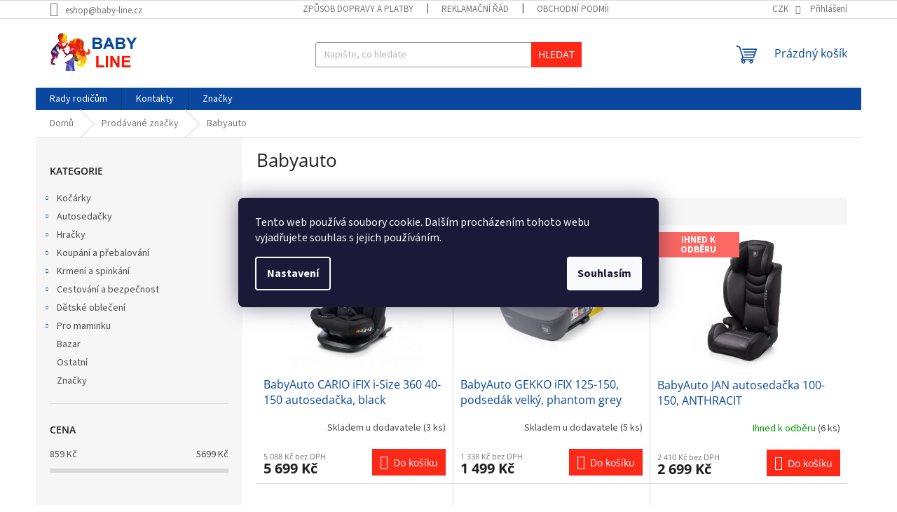

--- FILE ---
content_type: text/html; charset=utf-8
request_url: https://www.baby-line.cz/znacka/babyauto/
body_size: 27979
content:
<!doctype html><html lang="cs" dir="ltr" class="header-background-light external-fonts-loaded"><head><meta charset="utf-8" /><meta name="viewport" content="width=device-width,initial-scale=1" /><title>Produkty značky Babyauto Y BABY-LINE</title><link rel="preconnect" href="https://cdn.myshoptet.com" /><link rel="dns-prefetch" href="https://cdn.myshoptet.com" /><link rel="preload" href="https://cdn.myshoptet.com/prj/dist/master/cms/libs/jquery/jquery-1.11.3.min.js" as="script" /><link href="https://cdn.myshoptet.com/prj/dist/master/cms/templates/frontend_templates/shared/css/font-face/source-sans-3.css" rel="stylesheet"><link href="https://cdn.myshoptet.com/prj/dist/master/cms/templates/frontend_templates/shared/css/font-face/open-sans.css" rel="stylesheet"><link href="https://cdn.myshoptet.com/prj/dist/master/shop/dist/font-shoptet-11.css.98dac764b411554385c4.css" rel="stylesheet"><script>
dataLayer = [];
dataLayer.push({'shoptet' : {
    "pageType": "article",
    "currency": "CZK",
    "currencyInfo": {
        "decimalSeparator": ",",
        "exchangeRate": 1,
        "priceDecimalPlaces": 0,
        "symbol": "K\u010d",
        "symbolLeft": 0,
        "thousandSeparator": " "
    },
    "language": "cs",
    "projectId": 206298,
    "cartInfo": {
        "id": null,
        "freeShipping": false,
        "leftToFreeGift": {
            "formattedPrice": "0 K\u010d",
            "priceLeft": 0
        },
        "freeGift": false,
        "leftToFreeShipping": {
            "priceLeft": 3000,
            "dependOnRegion": 0,
            "formattedPrice": "3 000 K\u010d"
        },
        "discountCoupon": [],
        "getNoBillingShippingPrice": {
            "withoutVat": 0,
            "vat": 0,
            "withVat": 0
        },
        "cartItems": [],
        "taxMode": "ORDINARY"
    },
    "cart": [],
    "customer": {
        "priceRatio": 1,
        "priceListId": 1,
        "groupId": null,
        "registered": false,
        "mainAccount": false
    }
}});
dataLayer.push({'cookie_consent' : {
    "marketing": "denied",
    "analytics": "denied"
}});
document.addEventListener('DOMContentLoaded', function() {
    shoptet.consent.onAccept(function(agreements) {
        if (agreements.length == 0) {
            return;
        }
        dataLayer.push({
            'cookie_consent' : {
                'marketing' : (agreements.includes(shoptet.config.cookiesConsentOptPersonalisation)
                    ? 'granted' : 'denied'),
                'analytics': (agreements.includes(shoptet.config.cookiesConsentOptAnalytics)
                    ? 'granted' : 'denied')
            },
            'event': 'cookie_consent'
        });
    });
});
</script>
<meta property="og:type" content="website"><meta property="og:site_name" content="baby-line.cz"><meta property="og:url" content="https://www.baby-line.cz/znacka/babyauto/"><meta property="og:title" content="Produkty značky Babyauto Y BABY-LINE"><meta name="author" content="BABY-LINE"><meta name="web_author" content="Shoptet.cz"><meta name="dcterms.rightsHolder" content="www.baby-line.cz"><meta name="robots" content="index,follow"><meta property="og:image" content="https://cdn.myshoptet.com/usr/www.baby-line.cz/user/front_images/hp.jpg?t=1762059397"><meta property="og:description" content="Nejširší nabídka zboží značky Babyauto. Přes 35.000 produktů pro miminka a malé děti skladem."><meta name="description" content="Nejširší nabídka zboží značky Babyauto. Přes 35.000 produktů pro miminka a malé děti skladem."><meta name="google-site-verification" content="68201bb50f0a710560dfd642794bde267e617004"><style>:root {--color-primary: #09489e;--color-primary-h: 215;--color-primary-s: 89%;--color-primary-l: 33%;--color-primary-hover: #09489e;--color-primary-hover-h: 215;--color-primary-hover-s: 89%;--color-primary-hover-l: 33%;--color-secondary: #fc2818;--color-secondary-h: 4;--color-secondary-s: 97%;--color-secondary-l: 54%;--color-secondary-hover: #98b2d5;--color-secondary-hover-h: 214;--color-secondary-hover-s: 42%;--color-secondary-hover-l: 72%;--color-tertiary: #fc2818;--color-tertiary-h: 4;--color-tertiary-s: 97%;--color-tertiary-l: 54%;--color-tertiary-hover: #fc2818;--color-tertiary-hover-h: 4;--color-tertiary-hover-s: 97%;--color-tertiary-hover-l: 54%;--color-header-background: #ffffff;--template-font: "Source Sans 3";--template-headings-font: "Open Sans";--header-background-url: url("[data-uri]");--cookies-notice-background: #1A1937;--cookies-notice-color: #F8FAFB;--cookies-notice-button-hover: #f5f5f5;--cookies-notice-link-hover: #27263f;--templates-update-management-preview-mode-content: "Náhled aktualizací šablony je aktivní pro váš prohlížeč."}</style>
    
    <link href="https://cdn.myshoptet.com/prj/dist/master/shop/dist/main-11.less.293b18f24efcc54b19af.css" rel="stylesheet" />
                <link href="https://cdn.myshoptet.com/prj/dist/master/shop/dist/mobile-header-v1-11.less.3ec64938f4263d8ed62e.css" rel="stylesheet" />
    
    <script>var shoptet = shoptet || {};</script>
    <script src="https://cdn.myshoptet.com/prj/dist/master/shop/dist/main-3g-header.js.b3b3f48cd33902743054.js"></script>
<!-- User include --><!-- api 473(125) html code header -->

                <style>
                    #order-billing-methods .radio-wrapper[data-guid="2b48788f-9b1e-11ed-a84f-002590dc5efc"]:not(.cggooglepay), #order-billing-methods .radio-wrapper[data-guid="7489ce96-66da-11eb-933a-002590dad85e"]:not(.cgapplepay) {
                        display: none;
                    }
                </style>
                <script type="text/javascript">
                    document.addEventListener('DOMContentLoaded', function() {
                        if (getShoptetDataLayer('pageType') === 'billingAndShipping') {
                            
                try {
                    if (window.ApplePaySession && window.ApplePaySession.canMakePayments()) {
                        document.querySelector('#order-billing-methods .radio-wrapper[data-guid="7489ce96-66da-11eb-933a-002590dad85e"]').classList.add('cgapplepay');
                    }
                } catch (err) {} 
            
                            
                const cgBaseCardPaymentMethod = {
                        type: 'CARD',
                        parameters: {
                            allowedAuthMethods: ["PAN_ONLY", "CRYPTOGRAM_3DS"],
                            allowedCardNetworks: [/*"AMEX", "DISCOVER", "INTERAC", "JCB",*/ "MASTERCARD", "VISA"]
                        }
                };
                
                function cgLoadScript(src, callback)
                {
                    var s,
                        r,
                        t;
                    r = false;
                    s = document.createElement('script');
                    s.type = 'text/javascript';
                    s.src = src;
                    s.onload = s.onreadystatechange = function() {
                        if ( !r && (!this.readyState || this.readyState == 'complete') )
                        {
                            r = true;
                            callback();
                        }
                    };
                    t = document.getElementsByTagName('script')[0];
                    t.parentNode.insertBefore(s, t);
                } 
                
                function cgGetGoogleIsReadyToPayRequest() {
                    return Object.assign(
                        {},
                        {
                            apiVersion: 2,
                            apiVersionMinor: 0
                        },
                        {
                            allowedPaymentMethods: [cgBaseCardPaymentMethod]
                        }
                    );
                }

                function onCgGooglePayLoaded() {
                    let paymentsClient = new google.payments.api.PaymentsClient({environment: 'PRODUCTION'});
                    paymentsClient.isReadyToPay(cgGetGoogleIsReadyToPayRequest()).then(function(response) {
                        if (response.result) {
                            document.querySelector('#order-billing-methods .radio-wrapper[data-guid="2b48788f-9b1e-11ed-a84f-002590dc5efc"]').classList.add('cggooglepay');	 	 	 	 	 
                        }
                    })
                    .catch(function(err) {});
                }
                
                cgLoadScript('https://pay.google.com/gp/p/js/pay.js', onCgGooglePayLoaded);
            
                        }
                    });
                </script> 
                
<!-- api 498(150) html code header -->
<script async src="https://scripts.luigisbox.com/LBX-95369.js"></script><script type="text/javascript">const isPlpEnabled = sessionStorage.getItem('lbPlpEnabled') === 'true';if (isPlpEnabled) {const style = document.createElement("style");style.type = "text/css";style.id = "lb-plp-style";style.textContent = `body.type-category #content-wrapper,body.type-search #content-wrapper,body.type-category #content,body.type-search #content,body.type-category #content-in,body.type-search #content-in,body.type-category #main-in,body.type-search #main-in {min-height: 100vh;}body.type-category #content-wrapper > *,body.type-search #content-wrapper > *,body.type-category #content > *,body.type-search #content > *,body.type-category #content-in > *,body.type-search #content-in > *,body.type-category #main-in > *,body.type-search #main-in > * {display: none;}`;document.head.appendChild(style);}</script>
<!-- api 608(256) html code header -->
<link rel="stylesheet" href="https://cdn.myshoptet.com/usr/api2.dklab.cz/user/documents/_doplnky/bannery/206298/3494/206298_3494.css" type="text/css" /><style>
        :root {
            --dklab-bannery-b-hp-padding: 15px;
            --dklab-bannery-b-hp-box-padding: 0px;
            --dklab-bannery-b-hp-big-screen: 33.333%;
            --dklab-bannery-b-hp-medium-screen: 33.333%;
            --dklab-bannery-b-hp-small-screen: 33.333%;
            --dklab-bannery-b-hp-tablet-screen: 33.333%;
            --dklab-bannery-b-hp-mobile-screen: 100%;

            --dklab-bannery-i-hp-icon-color: #000000;
            --dklab-bannery-i-hp-color: #000000;
            --dklab-bannery-i-hp-background: #ffffff;            
            
            --dklab-bannery-i-d-icon-color: #000000;
            --dklab-bannery-i-d-color: #000000;
            --dklab-bannery-i-d-background: #ffffff;


            --dklab-bannery-i-hp-w-big-screen: 4;
            --dklab-bannery-i-hp-w-medium-screen: 4;
            --dklab-bannery-i-hp-w-small-screen: 4;
            --dklab-bannery-i-hp-w-tablet-screen: 4;
            --dklab-bannery-i-hp-w-mobile-screen: 2;
            
            --dklab-bannery-i-d-w-big-screen: 4;
            --dklab-bannery-i-d-w-medium-screen: 4;
            --dklab-bannery-i-d-w-small-screen: 4;
            --dklab-bannery-i-d-w-tablet-screen: 4;
            --dklab-bannery-i-d-w-mobile-screen: 2;

        }</style>
<!-- service 423(77) html code header -->
<script type="text/javascript" src="https://postback.affiliateport.eu/track.js"></script>
<script>
    function getCookie(name) {
        const value = `; ${document.cookie}`;
        const parts = value.split(`; ${name}=`);
        if (parts.length === 2) return parts.pop().split(';').shift();
    }

    const interval = setInterval(() => {
        if (document.cookie.indexOf('CookiesConsent=') !== - 1) {
            //ex.: {"consent":"analytics,personalisation","cookieId":"7hq2hmetk5kn82nkc9srfme7dio7288c"}
            let cookies_consent = getCookie('CookiesConsent').split("\n").map(JSON.parse)[0]
            let consent_attr = cookies_consent?.consent ?? ''

            if (consent_attr.includes('analytics')) {
                _AP_tracker.init()
                clearInterval(interval);
            }
        }
    }, 100)
</script>
<!-- service 608(256) html code header -->
<link rel="stylesheet" href="https://cdn.myshoptet.com/usr/api.dklab.cz/user/documents/fontawesome/css/all.css?v=1.02" type="text/css" />
<!-- service 629(277) html code header -->
<link href="https://shoptet.fvstudio.cz/dist/cdn/topproduct.min.css?22.8.1" rel="stylesheet">


<style>
</style>


<!-- project html code header -->
<!-- Facebook Pixel Code -->
<script>
  !function(f,b,e,v,n,t,s)
  {if(f.fbq)return;n=f.fbq=function(){n.callMethod?
  n.callMethod.apply(n,arguments):n.queue.push(arguments)};
  if(!f._fbq)f._fbq=n;n.push=n;n.loaded=!0;n.version='2.0';
  n.queue=[];t=b.createElement(e);t.async=!0;
  t.src=v;s=b.getElementsByTagName(e)[0];
  s.parentNode.insertBefore(t,s)}(window, document,'script',
  'https://connect.facebook.net/en_US/fbevents.js');
  fbq('init', '432254233948676');
  fbq('track', 'PageView');
</script>
<noscript><img height="1" width="1" style="display:none"
  src="https://www.facebook.com/tr?id=432254233948676&ev=PageView&noscript=1"
/></noscript>
<!-- End Facebook Pixel Code -->

<!-- /User include --><link rel="shortcut icon" href="/favicon.ico" type="image/x-icon" /><link rel="canonical" href="https://www.baby-line.cz/znacka/babyauto/" />    <script>
        var _hwq = _hwq || [];
        _hwq.push(['setKey', 'CCC0C18583150F44F8194DB1ADD29A56']);
        _hwq.push(['setTopPos', '80']);
        _hwq.push(['showWidget', '21']);
        (function() {
            var ho = document.createElement('script');
            ho.src = 'https://cz.im9.cz/direct/i/gjs.php?n=wdgt&sak=CCC0C18583150F44F8194DB1ADD29A56';
            var s = document.getElementsByTagName('script')[0]; s.parentNode.insertBefore(ho, s);
        })();
    </script>
<style>/* custom background */@media (min-width: 992px) {body {background-position: top center;background-repeat: no-repeat;background-attachment: fixed;}}</style>    <!-- Global site tag (gtag.js) - Google Analytics -->
    <script async src="https://www.googletagmanager.com/gtag/js?id=16736421275"></script>
    <script>
        
        window.dataLayer = window.dataLayer || [];
        function gtag(){dataLayer.push(arguments);}
        

                    console.debug('default consent data');

            gtag('consent', 'default', {"ad_storage":"denied","analytics_storage":"denied","ad_user_data":"denied","ad_personalization":"denied","wait_for_update":500});
            dataLayer.push({
                'event': 'default_consent'
            });
        
        gtag('js', new Date());

                gtag('config', 'UA-117458926-1', { 'groups': "UA" });
        
                gtag('config', 'G-4KD06YD0M7', {"groups":"GA4","send_page_view":false,"content_group":"article","currency":"CZK","page_language":"cs"});
        
                gtag('config', 'AW-803904772', {"allow_enhanced_conversions":true});
        
                gtag('config', 'AW-16736421275', {"allow_enhanced_conversions":true});
        
        
        
        
                    gtag('event', 'page_view', {"send_to":"GA4","page_language":"cs","content_group":"article","currency":"CZK"});
        
        
        
        
        
        
        
        
        
        
        
        
        
        document.addEventListener('DOMContentLoaded', function() {
            if (typeof shoptet.tracking !== 'undefined') {
                for (var id in shoptet.tracking.bannersList) {
                    gtag('event', 'view_promotion', {
                        "send_to": "UA",
                        "promotions": [
                            {
                                "id": shoptet.tracking.bannersList[id].id,
                                "name": shoptet.tracking.bannersList[id].name,
                                "position": shoptet.tracking.bannersList[id].position
                            }
                        ]
                    });
                }
            }

            shoptet.consent.onAccept(function(agreements) {
                if (agreements.length !== 0) {
                    console.debug('gtag consent accept');
                    var gtagConsentPayload =  {
                        'ad_storage': agreements.includes(shoptet.config.cookiesConsentOptPersonalisation)
                            ? 'granted' : 'denied',
                        'analytics_storage': agreements.includes(shoptet.config.cookiesConsentOptAnalytics)
                            ? 'granted' : 'denied',
                                                                                                'ad_user_data': agreements.includes(shoptet.config.cookiesConsentOptPersonalisation)
                            ? 'granted' : 'denied',
                        'ad_personalization': agreements.includes(shoptet.config.cookiesConsentOptPersonalisation)
                            ? 'granted' : 'denied',
                        };
                    console.debug('update consent data', gtagConsentPayload);
                    gtag('consent', 'update', gtagConsentPayload);
                    dataLayer.push(
                        { 'event': 'update_consent' }
                    );
                }
            });
        });
    </script>
</head><body class="desktop id--24 in-znacka template-11 type-manufacturer-detail multiple-columns-body columns-3 ums_a11y_category_page--off ums_discussion_rating_forms--on ums_a11y_pagination--on mobile-header-version-1"><noscript>
    <style>
        #header {
            padding-top: 0;
            position: relative !important;
            top: 0;
        }
        .header-navigation {
            position: relative !important;
        }
        .overall-wrapper {
            margin: 0 !important;
        }
        body:not(.ready) {
            visibility: visible !important;
        }
    </style>
    <div class="no-javascript">
        <div class="no-javascript__title">Musíte změnit nastavení vašeho prohlížeče</div>
        <div class="no-javascript__text">Podívejte se na: <a href="https://www.google.com/support/bin/answer.py?answer=23852">Jak povolit JavaScript ve vašem prohlížeči</a>.</div>
        <div class="no-javascript__text">Pokud používáte software na blokování reklam, může být nutné povolit JavaScript z této stránky.</div>
        <div class="no-javascript__text">Děkujeme.</div>
    </div>
</noscript>

        <div id="fb-root"></div>
        <script>
            window.fbAsyncInit = function() {
                FB.init({
//                    appId            : 'your-app-id',
                    autoLogAppEvents : true,
                    xfbml            : true,
                    version          : 'v19.0'
                });
            };
        </script>
        <script async defer crossorigin="anonymous" src="https://connect.facebook.net/cs_CZ/sdk.js"></script>    <div class="siteCookies siteCookies--center siteCookies--dark js-siteCookies" role="dialog" data-testid="cookiesPopup" data-nosnippet>
        <div class="siteCookies__form">
            <div class="siteCookies__content">
                <div class="siteCookies__text">
                    Tento web používá soubory cookie. Dalším procházením tohoto webu vyjadřujete souhlas s jejich používáním.
                </div>
                <p class="siteCookies__links">
                    <button class="siteCookies__link js-cookies-settings" aria-label="Nastavení cookies" data-testid="cookiesSettings">Nastavení</button>
                </p>
            </div>
            <div class="siteCookies__buttonWrap">
                                <button class="siteCookies__button js-cookiesConsentSubmit" value="all" aria-label="Přijmout cookies" data-testid="buttonCookiesAccept">Souhlasím</button>
            </div>
        </div>
        <script>
            document.addEventListener("DOMContentLoaded", () => {
                const siteCookies = document.querySelector('.js-siteCookies');
                document.addEventListener("scroll", shoptet.common.throttle(() => {
                    const st = document.documentElement.scrollTop;
                    if (st > 1) {
                        siteCookies.classList.add('siteCookies--scrolled');
                    } else {
                        siteCookies.classList.remove('siteCookies--scrolled');
                    }
                }, 100));
            });
        </script>
    </div>
<a href="#content" class="skip-link sr-only">Přejít na obsah</a><div class="overall-wrapper"><div class="user-action"><div class="container"><div class="user-action-in"><div class="user-action-login popup-widget login-widget"><div class="popup-widget-inner"><h2>Přihlášení k vašemu účtu</h2><div id="customerLogin"><form action="/action/Customer/Login/" method="post" id="formLoginIncluded" class="csrf-enabled" data-testid="formLogin"><input type="hidden" name="referer" value="" /><div class="form-group"><div class="input-wrapper email js-validated-element-wrapper no-label"><input type="email" name="email" class="form-control" placeholder="E-mailová adresa (např. jan@novak.cz)" data-testid="inputEmail" autocomplete="email" required /></div></div><div class="form-group"><div class="input-wrapper password js-validated-element-wrapper no-label"><input type="password" name="password" class="form-control" placeholder="Heslo" data-testid="inputPassword" autocomplete="current-password" required /><span class="no-display">Nemůžete vyplnit toto pole</span><input type="text" name="surname" value="" class="no-display" /></div></div><div class="form-group"><div class="login-wrapper"><button type="submit" class="btn btn-secondary btn-text btn-login" data-testid="buttonSubmit">Přihlásit se</button><div class="password-helper"><a href="/registrace/" data-testid="signup" rel="nofollow">Nová registrace</a><a href="/klient/zapomenute-heslo/" rel="nofollow">Zapomenuté heslo</a></div></div></div></form>
</div></div></div>
    <div id="cart-widget" class="user-action-cart popup-widget cart-widget loader-wrapper" data-testid="popupCartWidget" role="dialog" aria-hidden="true"><div class="popup-widget-inner cart-widget-inner place-cart-here"><div class="loader-overlay"><div class="loader"></div></div></div><div class="cart-widget-button"><a href="/kosik/" class="btn btn-conversion" id="continue-order-button" rel="nofollow" data-testid="buttonNextStep">Pokračovat do košíku</a></div></div></div>
</div></div><div class="top-navigation-bar" data-testid="topNavigationBar">

    <div class="container">

        <div class="top-navigation-contacts">
            <strong>Zákaznická podpora:</strong><a href="mailto:eshop@baby-line.cz" class="project-email" data-testid="contactboxEmail"><span>eshop@baby-line.cz</span></a>        </div>

                            <div class="top-navigation-menu">
                <div class="top-navigation-menu-trigger"></div>
                <ul class="top-navigation-bar-menu">
                                            <li class="top-navigation-menu-item-10068">
                            <a href="/clanky/zpusob-dopravy-a-platby/">Způsob dopravy a platby</a>
                        </li>
                                            <li class="top-navigation-menu-item-27">
                            <a href="/clanky/reklamacni-rad/">Reklamační řád</a>
                        </li>
                                            <li class="top-navigation-menu-item-39">
                            <a href="/clanky/obchodni-podminky/">Obchodní podmínky</a>
                        </li>
                                            <li class="top-navigation-menu-item-3094">
                            <a href="/clanky/ochranaudaju/">Podmínky ochrany osobních údajů</a>
                        </li>
                                    </ul>
                <ul class="top-navigation-bar-menu-helper"></ul>
            </div>
        
        <div class="top-navigation-tools top-navigation-tools--language">
            <div class="responsive-tools">
                <a href="#" class="toggle-window" data-target="search" aria-label="Hledat" data-testid="linkSearchIcon"></a>
                                                            <a href="#" class="toggle-window" data-target="login"></a>
                                                    <a href="#" class="toggle-window" data-target="navigation" aria-label="Menu" data-testid="hamburgerMenu"></a>
            </div>
                <div class="dropdown">
        <span>Ceny v:</span>
        <button id="topNavigationDropdown" type="button" data-toggle="dropdown" aria-haspopup="true" aria-expanded="false">
            CZK
            <span class="caret"></span>
        </button>
        <ul class="dropdown-menu" aria-labelledby="topNavigationDropdown"><li><a href="/action/Currency/changeCurrency/?currencyCode=CZK" rel="nofollow">CZK</a></li><li><a href="/action/Currency/changeCurrency/?currencyCode=EUR" rel="nofollow">EUR</a></li><li><a href="/action/Currency/changeCurrency/?currencyCode=PLN" rel="nofollow">PLN</a></li></ul>
    </div>
            <a href="/login/?backTo=%2Fznacka%2Fbabyauto%2F" class="top-nav-button top-nav-button-login primary login toggle-window" data-target="login" data-testid="signin" rel="nofollow"><span>Přihlášení</span></a>        </div>

    </div>

</div>
<header id="header"><div class="container navigation-wrapper">
    <div class="header-top">
        <div class="site-name-wrapper">
            <div class="site-name"><a href="/" data-testid="linkWebsiteLogo"><img src="https://cdn.myshoptet.com/usr/www.baby-line.cz/user/logos/logo2.png" alt="BABY-LINE" fetchpriority="low" /></a></div>        </div>
        <div class="search" itemscope itemtype="https://schema.org/WebSite">
            <meta itemprop="headline" content="Prodávané značky"/><meta itemprop="url" content="https://www.baby-line.cz"/><meta itemprop="text" content="Nejširší nabídka zboží značky Babyauto. Přes 35.000 produktů pro miminka a malé děti skladem."/>            <form action="/action/ProductSearch/prepareString/" method="post"
    id="formSearchForm" class="search-form compact-form js-search-main"
    itemprop="potentialAction" itemscope itemtype="https://schema.org/SearchAction" data-testid="searchForm">
    <fieldset>
        <meta itemprop="target"
            content="https://www.baby-line.cz/vyhledavani/?string={string}"/>
        <input type="hidden" name="language" value="cs"/>
        
            
<input
    type="search"
    name="string"
        class="query-input form-control search-input js-search-input"
    placeholder="Napište, co hledáte"
    autocomplete="off"
    required
    itemprop="query-input"
    aria-label="Hledat"
    data-testid="searchInput"
>
            <button type="submit" class="btn btn-default" data-testid="searchBtn">Hledat</button>
        
    </fieldset>
</form>
        </div>
        <div class="navigation-buttons">
                
    <a href="/kosik/" class="btn btn-icon toggle-window cart-count" data-target="cart" data-hover="true" data-redirect="true" data-testid="headerCart" rel="nofollow" aria-haspopup="dialog" aria-expanded="false" aria-controls="cart-widget">
        
                <span class="sr-only">Nákupní košík</span>
        
            <span class="cart-price visible-lg-inline-block" data-testid="headerCartPrice">
                                    Prázdný košík                            </span>
        
    
            </a>
        </div>
    </div>
    <nav id="navigation" aria-label="Hlavní menu" data-collapsible="true"><div class="navigation-in menu"><ul class="menu-level-1" role="menubar" data-testid="headerMenuItems"><li class="menu-item-1300" role="none"><a href="/rubriky/rady-rodicum/" data-testid="headerMenuItem" role="menuitem" aria-expanded="false"><b>Rady rodičům</b></a></li>
<li class="menu-item-29" role="none"><a href="/clanky/kontakty/" data-testid="headerMenuItem" role="menuitem" aria-expanded="false"><b>Kontakty</b></a></li>
<li class="appended-category menu-item-673 ext" role="none"><a href="/kategorie/kocarky/"><b>Kočárky</b><span class="submenu-arrow" role="menuitem"></span></a><ul class="menu-level-2 menu-level-2-appended" role="menu"><li class="menu-item-775" role="none"><a href="/kategorie/kocarky2/" data-testid="headerMenuItem" role="menuitem"><span>Kočárky</span></a></li><li class="menu-item-778" role="none"><a href="/kategorie/doplnky-ke-kocarkum/" data-testid="headerMenuItem" role="menuitem"><span>Doplňky ke kočárkům</span></a></li></ul></li><li class="appended-category menu-item-674 ext" role="none"><a href="/kategorie/autosedacky/"><b>Autosedačky</b><span class="submenu-arrow" role="menuitem"></span></a><ul class="menu-level-2 menu-level-2-appended" role="menu"><li class="menu-item-706" role="none"><a href="/kategorie/vahova-kategorie/" data-testid="headerMenuItem" role="menuitem"><span>Váhová kategorie</span></a></li><li class="menu-item-715" role="none"><a href="/kategorie/prislusenstvi-k-autosedackam/" data-testid="headerMenuItem" role="menuitem"><span>Příslušenství k autosedačkám</span></a></li><li class="menu-item-736" role="none"><a href="/kategorie/doplnky-do-auta/" data-testid="headerMenuItem" role="menuitem"><span>Doplňky do auta</span></a></li></ul></li><li class="appended-category menu-item-760 ext" role="none"><a href="/kategorie/hracky/"><b>Hračky</b><span class="submenu-arrow" role="menuitem"></span></a><ul class="menu-level-2 menu-level-2-appended" role="menu"><li class="menu-item-826" role="none"><a href="/kategorie/na-doma/" data-testid="headerMenuItem" role="menuitem"><span>Na doma</span></a></li><li class="menu-item-829" role="none"><a href="/kategorie/na-ven/" data-testid="headerMenuItem" role="menuitem"><span>Na ven</span></a></li></ul></li><li class="appended-category menu-item-763 ext" role="none"><a href="/kategorie/koupani-prebalovani/"><b>Koupání a přebalování</b><span class="submenu-arrow" role="menuitem"></span></a><ul class="menu-level-2 menu-level-2-appended" role="menu"><li class="menu-item-892" role="none"><a href="/kategorie/koupeme/" data-testid="headerMenuItem" role="menuitem"><span>Koupeme</span></a></li><li class="menu-item-895" role="none"><a href="/kategorie/prebalujeme/" data-testid="headerMenuItem" role="menuitem"><span>Přebalujeme</span></a></li></ul></li><li class="appended-category menu-item-766 ext" role="none"><a href="/kategorie/krmeni-spinkani/"><b>Krmení a spinkání</b><span class="submenu-arrow" role="menuitem"></span></a><ul class="menu-level-2 menu-level-2-appended" role="menu"><li class="menu-item-949" role="none"><a href="/kategorie/krmime/" data-testid="headerMenuItem" role="menuitem"><span>Krmíme</span></a></li><li class="menu-item-952" role="none"><a href="/kategorie/spinkame/" data-testid="headerMenuItem" role="menuitem"><span>Spinkáme</span></a></li><li class="menu-item-955" role="none"><a href="/kategorie/bezpecne-spinkani/" data-testid="headerMenuItem" role="menuitem"><span>Bezpečné spinkání</span></a></li></ul></li><li class="appended-category menu-item-697 ext" role="none"><a href="/kategorie/cestovani-a-bezpecnost/"><b>Cestování a bezpečnost</b><span class="submenu-arrow" role="menuitem"></span></a><ul class="menu-level-2 menu-level-2-appended" role="menu"><li class="menu-item-1039" role="none"><a href="/kategorie/cestujeme/" data-testid="headerMenuItem" role="menuitem"><span>Cestujeme</span></a></li><li class="menu-item-1057" role="none"><a href="/kategorie/bezpecnost/" data-testid="headerMenuItem" role="menuitem"><span>Bezpečnost</span></a></li></ul></li><li class="appended-category menu-item-769 ext" role="none"><a href="/kategorie/detska-vyziva-a-obleceni/"><b>Dětské oblečení</b><span class="submenu-arrow" role="menuitem"></span></a><ul class="menu-level-2 menu-level-2-appended" role="menu"><li class="menu-item-1075" role="none"><a href="/kategorie/obleceni/" data-testid="headerMenuItem" role="menuitem"><span>Oblečení</span></a></li></ul></li><li class="appended-category menu-item-772 ext" role="none"><a href="/kategorie/pro-maminku/"><b>Pro maminku</b><span class="submenu-arrow" role="menuitem"></span></a><ul class="menu-level-2 menu-level-2-appended" role="menu"><li class="menu-item-1144" role="none"><a href="/kategorie/tehotenstvi-a-kojeni/" data-testid="headerMenuItem" role="menuitem"><span>Těhotenství, oblečení a kojení</span></a></li><li class="menu-item-1147" role="none"><a href="/kategorie/darky-pro-maminku/" data-testid="headerMenuItem" role="menuitem"><span>Dárky pro maminku</span></a></li></ul></li><li class="appended-category menu-item-28508" role="none"><a href="/kategorie/bazar/"><b>Bazar</b></a></li><li class="appended-category menu-item-29087" role="none"><a href="/kategorie/ostatni-pro-domacnost/"><b>Ostatní</b></a></li><li class="ext" id="nav-manufacturers" role="none"><a href="https://www.baby-line.cz/znacka/" data-testid="brandsText" role="menuitem"><b>Značky</b><span class="submenu-arrow"></span></a><ul class="menu-level-2" role="menu"><li role="none"><a href="/znacka/4baby/" data-testid="brandName" role="menuitem"><span>4Baby</span></a></li><li role="none"><a href="/znacka/abc-design/" data-testid="brandName" role="menuitem"><span>ABC Design</span></a></li><li role="none"><a href="/znacka/adamex/" data-testid="brandName" role="menuitem"><span>Adamex</span></a></li><li role="none"><a href="/znacka/adbor/" data-testid="brandName" role="menuitem"><span>Adbor</span></a></li><li role="none"><a href="/znacka/adorbs/" data-testid="brandName" role="menuitem"><span>Adorbs</span></a></li><li role="none"><a href="/znacka/aeromoov-2/" data-testid="brandName" role="menuitem"><span>AEROMOOV</span></a></li><li role="none"><a href="/znacka/aerosleep-2/" data-testid="brandName" role="menuitem"><span>AEROSLEEP</span></a></li><li role="none"><a href="/znacka/akuku/" data-testid="brandName" role="menuitem"><span>AKUKU</span></a></li><li role="none"><a href="/znacka/alecto/" data-testid="brandName" role="menuitem"><span>Alecto</span></a></li><li role="none"><a href="/znacka/altabebe-2/" data-testid="brandName" role="menuitem"><span>ALTABEBE</span></a></li><li role="none"><a href="/znacka/ameda/" data-testid="brandName" role="menuitem"><span>Ameda</span></a></li><li role="none"><a href="/znacka/apramo/" data-testid="brandName" role="menuitem"><span>Apramo</span></a></li><li role="none"><a href="/znacka/aquaint/" data-testid="brandName" role="menuitem"><span>Aquaint</span></a></li><li role="none"><a href="/znacka/arianna/" data-testid="brandName" role="menuitem"><span>ARIANNA</span></a></li><li role="none"><a href="/znacka/asalvo/" data-testid="brandName" role="menuitem"><span>Asalvo</span></a></li><li role="none"><a href="/znacka/avent/" data-testid="brandName" role="menuitem"><span>Avent</span></a></li><li role="none"><a href="/znacka/avova/" data-testid="brandName" role="menuitem"><span>AVOVA</span></a></li><li role="none"><a href="/znacka/b-toys/" data-testid="brandName" role="menuitem"><span>B-Toys</span></a></li><li role="none"><a href="/znacka/baby-art/" data-testid="brandName" role="menuitem"><span>Baby Art</span></a></li><li role="none"><a href="/znacka/baby-dan/" data-testid="brandName" role="menuitem"><span>Baby Dan</span></a></li><li role="none"><a href="/znacka/baby-design/" data-testid="brandName" role="menuitem"><span>Baby Design</span></a></li><li role="none"><a href="/znacka/baby-einstein/" data-testid="brandName" role="menuitem"><span>Baby Einstein</span></a></li><li role="none"><a href="/znacka/baby-fehn/" data-testid="brandName" role="menuitem"><span>BABY FEHN</span></a></li><li role="none"><a href="/znacka/baby-jogger/" data-testid="brandName" role="menuitem"><span>Baby Jogger</span></a></li><li role="none"><a href="/znacka/baby-matex/" data-testid="brandName" role="menuitem"><span>Baby Matex</span></a></li><li role="none"><a href="/znacka/baby-mix/" data-testid="brandName" role="menuitem"><span>BABY MIX</span></a></li><li role="none"><a href="/znacka/baby-monsters/" data-testid="brandName" role="menuitem"><span>Baby Monsters</span></a></li><li role="none"><a href="/znacka/baby-ono/" data-testid="brandName" role="menuitem"><span>BABY ONO</span></a></li><li role="none"><a href="/znacka/baby-r-r/" data-testid="brandName" role="menuitem"><span>BABY R+R</span></a></li><li role="none"><a href="/znacka/baby-service/" data-testid="brandName" role="menuitem"><span>BABY SERVICE</span></a></li><li role="none"><a href="/znacka/baby-sky/" data-testid="brandName" role="menuitem"><span>Baby sky</span></a></li><li class="active" role="none"><a href="/znacka/babyauto/" data-testid="brandName" role="menuitem"><span>Babyauto</span></a></li><li role="none"><a href="/znacka/babybjorn/" data-testid="brandName" role="menuitem"><span>BABYBJORN</span></a></li><li role="none"><a href="/znacka/babydab/" data-testid="brandName" role="menuitem"><span>BABYDAB</span></a></li><li role="none"><a href="/znacka/babyjoy/" data-testid="brandName" role="menuitem"><span>Babyjoy</span></a></li><li role="none"><a href="/znacka/babymatex/" data-testid="brandName" role="menuitem"><span>Babymatex</span></a></li><li role="none"><a href="/znacka/babyono/" data-testid="brandName" role="menuitem"><span>Babyono</span></a></li><li role="none"><a href="/znacka/babyono/" data-testid="brandName" role="menuitem"><span>BabyOno</span></a></li><li role="none"><a href="/znacka/babypack/" data-testid="brandName" role="menuitem"><span>Babypack</span></a></li><li role="none"><a href="/znacka/babypoint-2/" data-testid="brandName" role="menuitem"><span>Babypoint</span></a></li><li role="none"><a href="/znacka/babyrenka/" data-testid="brandName" role="menuitem"><span>Babyrenka</span></a></li><li role="none"><a href="/znacka/babysecure/" data-testid="brandName" role="menuitem"><span>BABYSECURE</span></a></li><li role="none"><a href="/znacka/babysense/" data-testid="brandName" role="menuitem"><span>Babysense</span></a></li><li role="none"><a href="/znacka/babyservice/" data-testid="brandName" role="menuitem"><span>Babyservice</span></a></li><li role="none"><a href="/znacka/badum/" data-testid="brandName" role="menuitem"><span>Badum</span></a></li><li role="none"><a href="/znacka/balibazoo/" data-testid="brandName" role="menuitem"><span>BalibaZoo</span></a></li><li role="none"><a href="/znacka/bam-bam/" data-testid="brandName" role="menuitem"><span>Bam Bam</span></a></li><li role="none"><a href="/znacka/bambam/" data-testid="brandName" role="menuitem"><span>BamBam</span></a></li><li role="none"><a href="/znacka/bambino-mio/" data-testid="brandName" role="menuitem"><span>Bambino Mio</span></a></li><li role="none"><a href="/znacka/bayo/" data-testid="brandName" role="menuitem"><span>BAYO</span></a></li><li role="none"><a href="/znacka/beaba/" data-testid="brandName" role="menuitem"><span>Beaba</span></a></li><li role="none"><a href="/znacka/bebe-jou/" data-testid="brandName" role="menuitem"><span>Bebe-Jou</span></a></li><li role="none"><a href="/znacka/bebetto/" data-testid="brandName" role="menuitem"><span>Bebetto</span></a></li><li role="none"><a href="/znacka/belisima/" data-testid="brandName" role="menuitem"><span>BELISIMA</span></a></li><li role="none"><a href="/znacka/bella/" data-testid="brandName" role="menuitem"><span>BELLA</span></a></li><li role="none"><a href="/znacka/bellahappy/" data-testid="brandName" role="menuitem"><span>BELLAHAPPY</span></a></li><li role="none"><a href="/znacka/benbat/" data-testid="brandName" role="menuitem"><span>Benbat</span></a></li><li role="none"><a href="/znacka/benora-med/" data-testid="brandName" role="menuitem"><span>BENORA MED</span></a></li><li role="none"><a href="/znacka/bepanthen/" data-testid="brandName" role="menuitem"><span>BEPANTHEN</span></a></li><li role="none"><a href="/znacka/berber/" data-testid="brandName" role="menuitem"><span>Berber</span></a></li><li role="none"><a href="/znacka/besafe/" data-testid="brandName" role="menuitem"><span>BeSafe</span></a></li><li role="none"><a href="/znacka/bestway/" data-testid="brandName" role="menuitem"><span>BESTWAY</span></a></li><li role="none"><a href="/znacka/beticco/" data-testid="brandName" role="menuitem"><span>Beticco</span></a></li><li role="none"><a href="/znacka/betteryou-ltd/" data-testid="brandName" role="menuitem"><span>BetterYou Ltd</span></a></li><li role="none"><a href="/znacka/beztroska/" data-testid="brandName" role="menuitem"><span>Beztroska</span></a></li><li role="none"><a href="/znacka/bibi/" data-testid="brandName" role="menuitem"><span>BIBI</span></a></li><li role="none"><a href="/znacka/bind-a-bery-kft/" data-testid="brandName" role="menuitem"><span>Bind a Bery Kft.</span></a></li><li role="none"><a href="/znacka/bizzi/" data-testid="brandName" role="menuitem"><span>Bizzi</span></a></li><li role="none"><a href="/znacka/bizzi-growin/" data-testid="brandName" role="menuitem"><span>Bizzi Growin</span></a></li><li role="none"><a href="/znacka/boba-znacka/" data-testid="brandName" role="menuitem"><span>BOBA - ZNAČKA</span></a></li><li role="none"><a href="/znacka/bobanek/" data-testid="brandName" role="menuitem"><span>Bobánek</span></a></li><li role="none"><a href="/znacka/bobobaby/" data-testid="brandName" role="menuitem"><span>Bobobaby</span></a></li><li role="none"><a href="/znacka/bomimi/" data-testid="brandName" role="menuitem"><span>Bomimi</span></a></li><li role="none"><a href="/znacka/bonaparte/" data-testid="brandName" role="menuitem"><span>Bonaparte</span></a></li><li role="none"><a href="/znacka/bonjour/" data-testid="brandName" role="menuitem"><span>Bonjour</span></a></li><li role="none"><a href="/znacka/boon/" data-testid="brandName" role="menuitem"><span>Boon</span></a></li><li role="none"><a href="/znacka/botobaby/" data-testid="brandName" role="menuitem"><span>Botobaby</span></a></li><li role="none"><a href="/znacka/braun/" data-testid="brandName" role="menuitem"><span>Braun</span></a></li><li role="none"><a href="/znacka/brevi/" data-testid="brandName" role="menuitem"><span>BREVI</span></a></li><li role="none"><a href="/znacka/bright-starts/" data-testid="brandName" role="menuitem"><span>Bright Starts</span></a></li><li role="none"><a href="/znacka/britax/" data-testid="brandName" role="menuitem"><span>BRITAX</span></a></li><li role="none"><a href="/znacka/britax-romer/" data-testid="brandName" role="menuitem"><span>BRITAX&amp;RÖMER</span></a></li><li role="none"><a href="/znacka/broel/" data-testid="brandName" role="menuitem"><span>BROEL</span></a></li><li role="none"><a href="/znacka/bumprider/" data-testid="brandName" role="menuitem"><span>Bumprider</span></a></li><li role="none"><a href="/znacka/cam/" data-testid="brandName" role="menuitem"><span>CAM</span></a></li><li role="none"><a href="/znacka/camarelo/" data-testid="brandName" role="menuitem"><span>Camarelo</span></a></li><li role="none"><a href="/znacka/camini/" data-testid="brandName" role="menuitem"><span>Camini</span></a></li><li role="none"><a href="/znacka/canpol-2/" data-testid="brandName" role="menuitem"><span>Canpol</span></a></li><li role="none"><a href="/znacka/canpol/" data-testid="brandName" role="menuitem"><span>Canpol Babies</span></a></li><li role="none"><a href="/znacka/capidi/" data-testid="brandName" role="menuitem"><span>CAPiDi</span></a></li><li role="none"><a href="/znacka/caretero/" data-testid="brandName" role="menuitem"><span>CARETERO</span></a></li><li role="none"><a href="/znacka/carters/" data-testid="brandName" role="menuitem"><span>CARTERS</span></a></li><li role="none"><a href="/znacka/casualplay/" data-testid="brandName" role="menuitem"><span>Casualplay</span></a></li><li role="none"><a href="/znacka/ceba/" data-testid="brandName" role="menuitem"><span>Ceba</span></a></li><li role="none"><a href="/znacka/ceba-baby/" data-testid="brandName" role="menuitem"><span>CEBA BABY</span></a></li><li role="none"><a href="/znacka/clippasafe/" data-testid="brandName" role="menuitem"><span>CLIPPASAFE</span></a></li><li role="none"><a href="/znacka/cloud-b/" data-testid="brandName" role="menuitem"><span>Cloud B</span></a></li><li role="none"><a href="/znacka/concord/" data-testid="brandName" role="menuitem"><span>Concord</span></a></li><li role="none"><a href="/znacka/conquest/" data-testid="brandName" role="menuitem"><span>Conquest</span></a></li><li role="none"><a href="/znacka/cosing-2/" data-testid="brandName" role="menuitem"><span>COSING</span></a></li><li role="none"><a href="/znacka/croozer/" data-testid="brandName" role="menuitem"><span>Croozer</span></a></li><li role="none"><a href="/znacka/cuddleco/" data-testid="brandName" role="menuitem"><span>CUDDLECO</span></a></li><li role="none"><a href="/znacka/cz/" data-testid="brandName" role="menuitem"><span>CZ</span></a></li><li role="none"><a href="/znacka/dada-prams/" data-testid="brandName" role="menuitem"><span>Dada Prams</span></a></li><li role="none"><a href="/znacka/danihel/" data-testid="brandName" role="menuitem"><span>Danihel</span></a></li><li role="none"><a href="/znacka/danpol-2/" data-testid="brandName" role="menuitem"><span>DANPOL</span></a></li><li role="none"><a href="/znacka/daubner/" data-testid="brandName" role="menuitem"><span>DAUBNER</span></a></li><li role="none"><a href="/znacka/dbb-remond/" data-testid="brandName" role="menuitem"><span>dBb Remond</span></a></li><li role="none"><a href="/znacka/detoa/" data-testid="brandName" role="menuitem"><span>Detoa</span></a></li><li role="none"><a href="/znacka/diago/" data-testid="brandName" role="menuitem"><span>DIAGO</span></a></li><li role="none"><a href="/znacka/diaperchamp/" data-testid="brandName" role="menuitem"><span>DiaperChamp</span></a></li><li role="none"><a href="/znacka/difrax/" data-testid="brandName" role="menuitem"><span>Difrax</span></a></li><li role="none"><a href="/znacka/dino/" data-testid="brandName" role="menuitem"><span>Dino</span></a></li><li role="none"><a href="/znacka/discovery-baby/" data-testid="brandName" role="menuitem"><span>Discovery Baby</span></a></li><li role="none"><a href="/znacka/disegno/" data-testid="brandName" role="menuitem"><span>disegno</span></a></li><li role="none"><a href="/znacka/disney-baby/" data-testid="brandName" role="menuitem"><span>Disney baby</span></a></li><li role="none"><a href="/znacka/dita-vdi/" data-testid="brandName" role="menuitem"><span>Dita vdi</span></a></li><li role="none"><a href="/znacka/dohany/" data-testid="brandName" role="menuitem"><span>DOHANY</span></a></li><li role="none"><a href="/znacka/doomoo/" data-testid="brandName" role="menuitem"><span>DOOMOO</span></a></li><li role="none"><a href="/znacka/doona/" data-testid="brandName" role="menuitem"><span>DOONA</span></a></li><li role="none"><a href="/znacka/dorjan/" data-testid="brandName" role="menuitem"><span>Dorjan</span></a></li><li role="none"><a href="/znacka/dreambaby/" data-testid="brandName" role="menuitem"><span>DREAMBABY</span></a></li><li role="none"><a href="/znacka/drewex/" data-testid="brandName" role="menuitem"><span>DREWEX</span></a></li><li role="none"><a href="/znacka/dribble-ons/" data-testid="brandName" role="menuitem"><span>Dribble Ons</span></a></li><li role="none"><a href="/znacka/dromader/" data-testid="brandName" role="menuitem"><span>Dromader</span></a></li><li role="none"><a href="/znacka/duet/" data-testid="brandName" role="menuitem"><span>Duet</span></a></li><li role="none"><a href="/znacka/duet-baby/" data-testid="brandName" role="menuitem"><span>Duet Baby</span></a></li><li role="none"><a href="/znacka/dumica/" data-testid="brandName" role="menuitem"><span>Dumica</span></a></li><li role="none"><a href="/znacka/e-u/" data-testid="brandName" role="menuitem"><span>E.U.</span></a></li><li role="none"><a href="/znacka/east-coast/" data-testid="brandName" role="menuitem"><span>East Coast</span></a></li><li role="none"><a href="/znacka/easy-care/" data-testid="brandName" role="menuitem"><span>Easy Care</span></a></li><li role="none"><a href="/znacka/easywalker/" data-testid="brandName" role="menuitem"><span>EasyWalker</span></a></li><li role="none"><a href="/znacka/eevi/" data-testid="brandName" role="menuitem"><span>EEVI</span></a></li><li role="none"><a href="/znacka/effiki/" data-testid="brandName" role="menuitem"><span>EFFIKI</span></a></li><li role="none"><a href="/znacka/eko/" data-testid="brandName" role="menuitem"><span>Eko</span></a></li><li role="none"><a href="/znacka/eko/" data-testid="brandName" role="menuitem"><span>EKO</span></a></li><li role="none"><a href="/znacka/ekoala/" data-testid="brandName" role="menuitem"><span>eKoala</span></a></li><li role="none"><a href="/znacka/emitex-2/" data-testid="brandName" role="menuitem"><span>Emitex</span></a></li><li role="none"><a href="/znacka/ergobaby/" data-testid="brandName" role="menuitem"><span>Ergobaby</span></a></li><li role="none"><a href="/znacka/esito/" data-testid="brandName" role="menuitem"><span>Esito</span></a></li><li role="none"><a href="/znacka/esito--handmade/" data-testid="brandName" role="menuitem"><span>ESITO (handmade)</span></a></li><li role="none"><a href="/znacka/europe-baby/" data-testid="brandName" role="menuitem"><span>Europe Baby</span></a></li><li role="none"><a href="/znacka/everyday-baby/" data-testid="brandName" role="menuitem"><span>Everyday Baby</span></a></li><li role="none"><a href="/znacka/faktum/" data-testid="brandName" role="menuitem"><span>Faktum</span></a></li><li role="none"><a href="/znacka/fatra/" data-testid="brandName" role="menuitem"><span>Fatra</span></a></li><li role="none"><a href="/znacka/fiki-miki/" data-testid="brandName" role="menuitem"><span>Fiki Miki</span></a></li><li role="none"><a href="/znacka/fillikid/" data-testid="brandName" role="menuitem"><span>Fillikid</span></a></li><li role="none"><a href="/znacka/fisher-price/" data-testid="brandName" role="menuitem"><span>Fisher Price</span></a></li><li role="none"><a href="/znacka/flaem/" data-testid="brandName" role="menuitem"><span>FLAEM</span></a></li><li role="none"><a href="/znacka/floo-for-baby/" data-testid="brandName" role="menuitem"><span>Floo for baby</span></a></li><li role="none"><a href="/znacka/foni-book/" data-testid="brandName" role="menuitem"><span>FONI Book</span></a></li><li role="none"><a href="/znacka/for-little/" data-testid="brandName" role="menuitem"><span>FOR LITTLE</span></a></li><li role="none"><a href="/znacka/gmini/" data-testid="brandName" role="menuitem"><span>Gmini</span></a></li><li role="none"><a href="/znacka/graco/" data-testid="brandName" role="menuitem"><span>Graco</span></a></li><li role="none"><a href="/znacka/hamax/" data-testid="brandName" role="menuitem"><span>Hamax</span></a></li><li role="none"><a href="/znacka/hamilton/" data-testid="brandName" role="menuitem"><span>Hamilton</span></a></li><li role="none"><a href="/znacka/happy-horse/" data-testid="brandName" role="menuitem"><span>HAPPY HORSE</span></a></li><li role="none"><a href="/znacka/hartan/" data-testid="brandName" role="menuitem"><span>Hartan</span></a></li><li role="none"><a href="/znacka/hauck/" data-testid="brandName" role="menuitem"><span>Hauck</span></a></li><li role="none"><a href="/znacka/hm-studio/" data-testid="brandName" role="menuitem"><span>HM STUDIO</span></a></li><li role="none"><a href="/znacka/hodny-dinosaurus/" data-testid="brandName" role="menuitem"><span>Hodný Dinosaurus</span></a></li><li role="none"><a href="/znacka/hraci-karty--s-r-o/" data-testid="brandName" role="menuitem"><span>Hrací karty, s.r.o.</span></a></li><li role="none"><a href="/znacka/hug-s-factory/" data-testid="brandName" role="menuitem"><span>Hug&#039;s Factory</span></a></li><li role="none"><a href="/znacka/chemoplast/" data-testid="brandName" role="menuitem"><span>Chemoplast</span></a></li><li role="none"><a href="/znacka/chicco/" data-testid="brandName" role="menuitem"><span>Chicco</span></a></li><li role="none"><a href="/znacka/childhome/" data-testid="brandName" role="menuitem"><span>Childhome</span></a></li><li role="none"><a href="/znacka/chuggington/" data-testid="brandName" role="menuitem"><span>Chuggington</span></a></li><li role="none"><a href="/znacka/igralet/" data-testid="brandName" role="menuitem"><span>Igralet</span></a></li><li role="none"><a href="/znacka/infantino/" data-testid="brandName" role="menuitem"><span>Infantino</span></a></li><li role="none"><a href="/znacka/ing-lubomir-fiedler/" data-testid="brandName" role="menuitem"><span>Ing.Lubomír Fiedler</span></a></li><li role="none"><a href="/znacka/ingenuity/" data-testid="brandName" role="menuitem"><span>Ingenuity</span></a></li><li role="none"><a href="/znacka/inglesina/" data-testid="brandName" role="menuitem"><span>Inglesina</span></a></li><li role="none"><a href="/znacka/interbaby/" data-testid="brandName" role="menuitem"><span>INTERBABY</span></a></li><li role="none"><a href="/znacka/interbaby/" data-testid="brandName" role="menuitem"><span>Interbaby</span></a></li><li role="none"><a href="/znacka/jamiks/" data-testid="brandName" role="menuitem"><span>JAMIKS</span></a></li><li role="none"><a href="/znacka/jane/" data-testid="brandName" role="menuitem"><span>Jané</span></a></li><li role="none"><a href="/znacka/jiri-models/" data-testid="brandName" role="menuitem"><span>JIRI MODELS</span></a></li><li role="none"><a href="/znacka/jj-cole/" data-testid="brandName" role="menuitem"><span>JJ Cole</span></a></li><li role="none"><a href="/znacka/joie/" data-testid="brandName" role="menuitem"><span>JOIE</span></a></li><li role="none"><a href="/znacka/jollein/" data-testid="brandName" role="menuitem"><span>Jollein</span></a></li><li role="none"><a href="/znacka/joolz/" data-testid="brandName" role="menuitem"><span>Joolz</span></a></li><li role="none"><a href="/znacka/jumper/" data-testid="brandName" role="menuitem"><span>JUMPER</span></a></li><li role="none"><a href="/znacka/kaarsgaren-s-r-o/" data-testid="brandName" role="menuitem"><span>Kaarsgaren</span></a></li><li role="none"><a href="/znacka/kaarsgaren-s-r-o-2/" data-testid="brandName" role="menuitem"><span>Kaarsgaren s.r.o.</span></a></li><li role="none"><a href="/znacka/kaufmann/" data-testid="brandName" role="menuitem"><span>KAUFMANN</span></a></li><li role="none"><a href="/znacka/kazeto/" data-testid="brandName" role="menuitem"><span>Kazeto</span></a></li><li role="none"><a href="/znacka/keeeper/" data-testid="brandName" role="menuitem"><span>KEEEPER</span></a></li><li role="none"><a href="/znacka/kiddo/" data-testid="brandName" role="menuitem"><span>Kiddo</span></a></li><li role="none"><a href="/znacka/kiddy/" data-testid="brandName" role="menuitem"><span>kiddy</span></a></li><li role="none"><a href="/znacka/kids-concept/" data-testid="brandName" role="menuitem"><span>Kids Concept</span></a></li><li role="none"><a href="/znacka/kikadu/" data-testid="brandName" role="menuitem"><span>Kikadu</span></a></li><li role="none"><a href="/znacka/kikkaboo/" data-testid="brandName" role="menuitem"><span>KikkaBoo</span></a></li><li role="none"><a href="/znacka/kikko/" data-testid="brandName" role="menuitem"><span>KIKKO</span></a></li><li role="none"><a href="/znacka/kinderkraft/" data-testid="brandName" role="menuitem"><span>Kinderkraft</span></a></li><li role="none"><a href="/znacka/klup/" data-testid="brandName" role="menuitem"><span>KLUPŚ</span></a></li><li role="none"><a href="/znacka/kneeguardkids/" data-testid="brandName" role="menuitem"><span>KneeGuardKids</span></a></li><li role="none"><a href="/znacka/koala/" data-testid="brandName" role="menuitem"><span>Koala</span></a></li><li role="none"><a href="/znacka/koelstra/" data-testid="brandName" role="menuitem"><span>Koelstra</span></a></li><li role="none"><a href="/znacka/kolorky/" data-testid="brandName" role="menuitem"><span>KOLORKY</span></a></li><li role="none"><a href="/znacka/korbel/" data-testid="brandName" role="menuitem"><span>KORBEL</span></a></li><li role="none"><a href="/znacka/kovap/" data-testid="brandName" role="menuitem"><span>Kovap</span></a></li><li role="none"><a href="/znacka/kunert/" data-testid="brandName" role="menuitem"><span>Kunert</span></a></li><li role="none"><a href="/znacka/l-inglesina-baby-s-p-a/" data-testid="brandName" role="menuitem"><span>L Inglesina Baby S.p.A</span></a></li><li role="none"><a href="/znacka/la-rive-s-a/" data-testid="brandName" role="menuitem"><span>La Rive s.a.</span></a></li><li role="none"><a href="/znacka/ladotex-kft/" data-testid="brandName" role="menuitem"><span>Ladotex Kft.</span></a></li><li role="none"><a href="/znacka/lamaze/" data-testid="brandName" role="menuitem"><span>LAMAZE</span></a></li><li role="none"><a href="/znacka/lanco/" data-testid="brandName" role="menuitem"><span>Lanco</span></a></li><li role="none"><a href="/znacka/lanco-pets/" data-testid="brandName" role="menuitem"><span>Lanco Pets</span></a></li><li role="none"><a href="/znacka/lassig-4babies/" data-testid="brandName" role="menuitem"><span>Lässig 4babies</span></a></li><li role="none"><a href="/znacka/lassig-4family/" data-testid="brandName" role="menuitem"><span>Lässig 4family</span></a></li><li role="none"><a href="/znacka/lassig-4kids/" data-testid="brandName" role="menuitem"><span>Lässig 4kids</span></a></li><li role="none"><a href="/znacka/lassig-splash/" data-testid="brandName" role="menuitem"><span>Lässig Splash</span></a></li><li role="none"><a href="/znacka/lena/" data-testid="brandName" role="menuitem"><span>Lena</span></a></li><li role="none"><a href="/znacka/li-l-woodzeez/" data-testid="brandName" role="menuitem"><span>Li&#039;l Woodzeez</span></a></li><li role="none"><a href="/znacka/lindam/" data-testid="brandName" role="menuitem"><span>Lindam</span></a></li><li role="none"><a href="/znacka/lionelo/" data-testid="brandName" role="menuitem"><span>LIONELO</span></a></li><li role="none"><a href="/znacka/little-angel/" data-testid="brandName" role="menuitem"><span>Little Angel</span></a></li><li role="none"><a href="/znacka/little-company/" data-testid="brandName" role="menuitem"><span>Little Company</span></a></li><li role="none"><a href="/znacka/little-dutch/" data-testid="brandName" role="menuitem"><span>Little Dutch</span></a></li><li role="none"><a href="/znacka/little-dutch-textil/" data-testid="brandName" role="menuitem"><span>Little Dutch textil</span></a></li><li role="none"><a href="/znacka/little-tikes/" data-testid="brandName" role="menuitem"><span>Little Tikes</span></a></li><li role="none"><a href="/znacka/little-unicorn/" data-testid="brandName" role="menuitem"><span>Little Unicorn</span></a></li><li role="none"><a href="/znacka/loap-kids/" data-testid="brandName" role="menuitem"><span>Loap Kids</span></a></li><li role="none"><a href="/znacka/lodger/" data-testid="brandName" role="menuitem"><span>LODGER</span></a></li><li role="none"><a href="/znacka/lori/" data-testid="brandName" role="menuitem"><span>LORI</span></a></li><li role="none"><a href="/znacka/love-to-dream/" data-testid="brandName" role="menuitem"><span>LOVE TO DREAM</span></a></li><li role="none"><a href="/znacka/lovi/" data-testid="brandName" role="menuitem"><span>Lovi</span></a></li><li role="none"><a href="/znacka/lowlands/" data-testid="brandName" role="menuitem"><span>Lowlands</span></a></li><li role="none"><a href="/znacka/ludi/" data-testid="brandName" role="menuitem"><span>Ludi</span></a></li><li role="none"><a href="/znacka/luma/" data-testid="brandName" role="menuitem"><span>LUMA</span></a></li><li role="none"><a href="/znacka/lunacup/" data-testid="brandName" role="menuitem"><span>LUNACUP</span></a></li><li role="none"><a href="/znacka/madman/" data-testid="brandName" role="menuitem"><span>MadMan</span></a></li><li role="none"><a href="/znacka/maltex/" data-testid="brandName" role="menuitem"><span>Maltex</span></a></li><li role="none"><a href="/znacka/mam/" data-testid="brandName" role="menuitem"><span>MAM</span></a></li><li role="none"><a href="/znacka/mamas-papas/" data-testid="brandName" role="menuitem"><span>Mamas &amp; Papas</span></a></li><li role="none"><a href="/znacka/mamatti/" data-testid="brandName" role="menuitem"><span>MAMATTI</span></a></li><li role="none"><a href="/znacka/manduca/" data-testid="brandName" role="menuitem"><span>Manduca</span></a></li><li role="none"><a href="/znacka/mark-distri-spol-s-r-o/" data-testid="brandName" role="menuitem"><span>MARK DISTRI spol.s r.o.</span></a></li><li role="none"><a href="/znacka/mark-distri--spol--s-r-o/" data-testid="brandName" role="menuitem"><span>MARK DISTRI, spol. s r.o.</span></a></li><li role="none"><a href="/znacka/markas/" data-testid="brandName" role="menuitem"><span>MARKAS</span></a></li><li role="none"><a href="/znacka/matti-kereskedelmi-es-szolgaltato-kft/" data-testid="brandName" role="menuitem"><span>Matti Kereskedelmi és Szolgáltató Kft.</span></a></li><li role="none"><a href="/znacka/maxi-cosi/" data-testid="brandName" role="menuitem"><span>Maxi-Cosi</span></a></li><li role="none"><a href="/znacka/mayoral/" data-testid="brandName" role="menuitem"><span>Mayoral</span></a></li><li role="none"><a href="/znacka/medela-2/" data-testid="brandName" role="menuitem"><span>Medela</span></a></li><li role="none"><a href="/znacka/mega-creative/" data-testid="brandName" role="menuitem"><span>MEGA CREATIVE</span></a></li><li role="none"><a href="/znacka/megalight/" data-testid="brandName" role="menuitem"><span>MegaLight</span></a></li><li role="none"><a href="/znacka/megasketcher/" data-testid="brandName" role="menuitem"><span>Megasketcher</span></a></li><li role="none"><a href="/znacka/merkur-toys/" data-testid="brandName" role="menuitem"><span>Merkur Toys</span></a></li><li role="none"><a href="/znacka/merz-consumer-care-austria-gmbh-2/" data-testid="brandName" role="menuitem"><span>MERZ Consumer Care Austria GmbH</span></a></li><li role="none"><a href="/znacka/merz-pharmaceuticals-gmbh-2/" data-testid="brandName" role="menuitem"><span>Merz Pharmaceuticals GmbH</span></a></li><li role="none"><a href="/znacka/metec-produktions/" data-testid="brandName" role="menuitem"><span>Metec Produktions</span></a></li><li role="none"><a href="/znacka/meyco/" data-testid="brandName" role="menuitem"><span>Meyco</span></a></li><li role="none"><a href="/znacka/micra/" data-testid="brandName" role="menuitem"><span>Micra</span></a></li><li role="none"><a href="/znacka/milly-mally/" data-testid="brandName" role="menuitem"><span>MILLY MALLY</span></a></li><li role="none"><a href="/znacka/mima/" data-testid="brandName" role="menuitem"><span>Mima</span></a></li><li role="none"><a href="/znacka/mimikoi/" data-testid="brandName" role="menuitem"><span>Mimikoi</span></a></li><li role="none"><a href="/znacka/minikoioi/" data-testid="brandName" role="menuitem"><span>MINIKOIOI</span></a></li><li role="none"><a href="/znacka/miniland/" data-testid="brandName" role="menuitem"><span>Miniland</span></a></li><li role="none"><a href="/znacka/minoti/" data-testid="brandName" role="menuitem"><span>Minoti</span></a></li><li role="none"><a href="/znacka/misioo/" data-testid="brandName" role="menuitem"><span>MISIOO</span></a></li><li role="none"><a href="/znacka/mocc-ons/" data-testid="brandName" role="menuitem"><span>Mocc Ons</span></a></li><li role="none"><a href="/znacka/monperi/" data-testid="brandName" role="menuitem"><span>MonPeri</span></a></li><li role="none"><a href="/znacka/monsters/" data-testid="brandName" role="menuitem"><span>Monsters</span></a></li><li role="none"><a href="/znacka/moon/" data-testid="brandName" role="menuitem"><span>Moon</span></a></li><li role="none"><a href="/znacka/moonie/" data-testid="brandName" role="menuitem"><span>Moonie</span></a></li><li role="none"><a href="/znacka/moose-toys/" data-testid="brandName" role="menuitem"><span>MOOSE Toys</span></a></li><li role="none"><a href="/znacka/moravska-ustredna/" data-testid="brandName" role="menuitem"><span>Moravská Ústředna</span></a></li><li role="none"><a href="/znacka/more/" data-testid="brandName" role="menuitem"><span>More</span></a></li><li role="none"><a href="/znacka/motherhood/" data-testid="brandName" role="menuitem"><span>Motherhood</span></a></li><li role="none"><a href="/znacka/moulin-roty/" data-testid="brandName" role="menuitem"><span>MOULIN ROTY</span></a></li><li role="none"><a href="/znacka/munchkin/" data-testid="brandName" role="menuitem"><span>Munchkin</span></a></li><li role="none"><a href="/znacka/muuvo/" data-testid="brandName" role="menuitem"><span>Muuvo</span></a></li><li role="none"><a href="/znacka/my-bags/" data-testid="brandName" role="menuitem"><span>My Bags</span></a></li><li role="none"><a href="/znacka/my-first-nici/" data-testid="brandName" role="menuitem"><span>My First Nici</span></a></li><li role="none"><a href="/znacka/nania/" data-testid="brandName" role="menuitem"><span>Nania</span></a></li><li role="none"><a href="/znacka/nania/" data-testid="brandName" role="menuitem"><span>NANIA</span></a></li><li role="none"><a href="/znacka/natimi/" data-testid="brandName" role="menuitem"><span>Natimi</span></a></li><li role="none"><a href="/znacka/nattou/" data-testid="brandName" role="menuitem"><span>Nattou</span></a></li><li role="none"><a href="/znacka/naty/" data-testid="brandName" role="menuitem"><span>NATY</span></a></li><li role="none"><a href="/znacka/neno/" data-testid="brandName" role="menuitem"><span>Neno</span></a></li><li role="none"><a href="/znacka/neonato/" data-testid="brandName" role="menuitem"><span>NEONATO</span></a></li><li role="none"><a href="/znacka/new-baby/" data-testid="brandName" role="menuitem"><span>NEW BABY</span></a></li><li role="none"><a href="/znacka/nicol/" data-testid="brandName" role="menuitem"><span>Nicol</span></a></li><li role="none"><a href="/znacka/nip/" data-testid="brandName" role="menuitem"><span>NIP</span></a></li><li role="none"><a href="/znacka/noordi/" data-testid="brandName" role="menuitem"><span>Noordi</span></a></li><li role="none"><a href="/znacka/noppies/" data-testid="brandName" role="menuitem"><span>NOPPIES</span></a></li><li role="none"><a href="/znacka/nosko/" data-testid="brandName" role="menuitem"><span>NOSKO</span></a></li><li role="none"><a href="/znacka/nuby/" data-testid="brandName" role="menuitem"><span>Nuby</span></a></li><li role="none"><a href="/znacka/nuk/" data-testid="brandName" role="menuitem"><span>Nuk</span></a></li><li role="none"><a href="/znacka/nuk/" data-testid="brandName" role="menuitem"><span>NUK</span></a></li><li role="none"><a href="/znacka/nuna/" data-testid="brandName" role="menuitem"><span>Nuna</span></a></li><li role="none"><a href="/znacka/nuvita/" data-testid="brandName" role="menuitem"><span>NUVITA</span></a></li><li role="none"><a href="/znacka/oball/" data-testid="brandName" role="menuitem"><span>Oball</span></a></li><li role="none"><a href="/znacka/ok-baby/" data-testid="brandName" role="menuitem"><span>OK Baby</span></a></li><li role="none"><a href="/znacka/okbaby/" data-testid="brandName" role="menuitem"><span>OKBABY</span></a></li><li role="none"><a href="/znacka/okiedog/" data-testid="brandName" role="menuitem"><span>OKIEDOG</span></a></li><li role="none"><a href="/znacka/okt-2/" data-testid="brandName" role="menuitem"><span>OKT</span></a></li><li role="none"><a href="/znacka/osann/" data-testid="brandName" role="menuitem"><span>OSANN</span></a></li><li role="none"><a href="/znacka/ostatni/" data-testid="brandName" role="menuitem"><span>OSTATNÍ</span></a></li><li role="none"><a href="/znacka/ovecka-shaun/" data-testid="brandName" role="menuitem"><span>Ovečka Shaun</span></a></li><li role="none"><a href="/znacka/pabobo/" data-testid="brandName" role="menuitem"><span>PABOBO</span></a></li><li role="none"><a href="/znacka/patron-2/" data-testid="brandName" role="menuitem"><span>PATRON</span></a></li><li role="none"><a href="/znacka/peg-perego/" data-testid="brandName" role="menuitem"><span>Peg Pérego</span></a></li><li role="none"><a href="/znacka/perletti/" data-testid="brandName" role="menuitem"><span>PERLETTI</span></a></li><li role="none"><a href="/znacka/petite-mars/" data-testid="brandName" role="menuitem"><span>Petite&amp;Mars</span></a></li><li role="none"><a href="/znacka/petitemars/" data-testid="brandName" role="menuitem"><span>PETITEMARS</span></a></li><li role="none"><a href="/znacka/pexi/" data-testid="brandName" role="menuitem"><span>PEXI</span></a></li><li role="none"><a href="/znacka/philips/" data-testid="brandName" role="menuitem"><span>PHILIPS</span></a></li><li role="none"><a href="/znacka/philips-avent/" data-testid="brandName" role="menuitem"><span>Philips AVENT</span></a></li><li role="none"><a href="/znacka/pidilidi/" data-testid="brandName" role="menuitem"><span>Pidilidi</span></a></li><li role="none"><a href="/znacka/pilgr-richard/" data-testid="brandName" role="menuitem"><span>Pilgr Richard</span></a></li><li role="none"><a href="/znacka/pillo/" data-testid="brandName" role="menuitem"><span>PILLO</span></a></li><li role="none"><a href="/znacka/pilsan/" data-testid="brandName" role="menuitem"><span>Pilsan</span></a></li><li role="none"><a href="/znacka/pinknomore/" data-testid="brandName" role="menuitem"><span>PINKnoMORE</span></a></li><li role="none"><a href="/znacka/pinokio/" data-testid="brandName" role="menuitem"><span>PINOKIO</span></a></li><li role="none"><a href="/znacka/playdoh/" data-testid="brandName" role="menuitem"><span>PlayDoh</span></a></li><li role="none"><a href="/znacka/playgro/" data-testid="brandName" role="menuitem"><span>Playgro</span></a></li><li role="none"><a href="/znacka/playto/" data-testid="brandName" role="menuitem"><span>PLAYTO</span></a></li><li role="none"><a href="/znacka/plod-ons/" data-testid="brandName" role="menuitem"><span>Plod Ons</span></a></li><li role="none"><a href="/znacka/pourty/" data-testid="brandName" role="menuitem"><span>POURTY</span></a></li><li role="none"><a href="/znacka/profibaby/" data-testid="brandName" role="menuitem"><span>Profibaby</span></a></li><li role="none"><a href="/znacka/prislusenstvi_babysky/" data-testid="brandName" role="menuitem"><span>příslušenství_babysky</span></a></li><li role="none"><a href="/znacka/pucci-pups/" data-testid="brandName" role="menuitem"><span>Pucci Pups</span></a></li><li role="none"><a href="/znacka/quokka/" data-testid="brandName" role="menuitem"><span>Quokka</span></a></li><li role="none"><a href="/znacka/raf-pol/" data-testid="brandName" role="menuitem"><span>RAF-POL</span></a></li><li role="none"><a href="/znacka/rappa/" data-testid="brandName" role="menuitem"><span>Rappa</span></a></li><li role="none"><a href="/znacka/real-shades/" data-testid="brandName" role="menuitem"><span>REAL SHADES</span></a></li><li role="none"><a href="/znacka/red-castle/" data-testid="brandName" role="menuitem"><span>Red Castle</span></a></li><li role="none"><a href="/znacka/reer/" data-testid="brandName" role="menuitem"><span>Reer</span></a></li><li role="none"><a href="/znacka/rialto/" data-testid="brandName" role="menuitem"><span>Rialto</span></a></li><li role="none"><a href="/znacka/riko/" data-testid="brandName" role="menuitem"><span>Riko</span></a></li><li role="none"><a href="/znacka/royal-dreams/" data-testid="brandName" role="menuitem"><span>ROYAL DREAMS</span></a></li><li role="none"><a href="/znacka/safety-1st/" data-testid="brandName" role="menuitem"><span>Safety 1st</span></a></li><li role="none"><a href="/znacka/sambro/" data-testid="brandName" role="menuitem"><span>SAMBRO</span></a></li><li role="none"><a href="/znacka/sassy/" data-testid="brandName" role="menuitem"><span>Sassy</span></a></li><li role="none"><a href="/znacka/scamp/" data-testid="brandName" role="menuitem"><span>Scamp</span></a></li><li role="none"><a href="/znacka/scarlett-2/" data-testid="brandName" role="menuitem"><span>Scarlett</span></a></li><li role="none"><a href="/znacka/sebapharma-gmbh-2/" data-testid="brandName" role="menuitem"><span>SEBAPHARMA GmbH</span></a></li><li role="none"><a href="/znacka/sebra/" data-testid="brandName" role="menuitem"><span>SEBRA</span></a></li><li role="none"><a href="/znacka/sejoy/" data-testid="brandName" role="menuitem"><span>SEJOY</span></a></li><li role="none"><a href="/znacka/sensillo/" data-testid="brandName" role="menuitem"><span>SENSILLO</span></a></li><li role="none"><a href="/znacka/seva/" data-testid="brandName" role="menuitem"><span>SEVA</span></a></li><li role="none"><a href="/znacka/sigikid/" data-testid="brandName" role="menuitem"><span>SIGIKID</span></a></li><li role="none"><a href="/znacka/silver-cross/" data-testid="brandName" role="menuitem"><span>Silver Cross</span></a></li><li role="none"><a href="/znacka/simba/" data-testid="brandName" role="menuitem"><span>Simba</span></a></li><li role="none"><a href="/znacka/skiphop/" data-testid="brandName" role="menuitem"><span>SKIPHOP</span></a></li><li role="none"><a href="/znacka/smart-balloons/" data-testid="brandName" role="menuitem"><span>Smart Balloons</span></a></li><li role="none"><a href="/znacka/smartkidbelt/" data-testid="brandName" role="menuitem"><span>SmartKidbelt</span></a></li><li role="none"><a href="/znacka/smer/" data-testid="brandName" role="menuitem"><span>Směr</span></a></li><li role="none"><a href="/znacka/smoby/" data-testid="brandName" role="menuitem"><span>Smoby</span></a></li><li role="none"><a href="/znacka/smt-creatoys/" data-testid="brandName" role="menuitem"><span>SMT Creatoys</span></a></li><li role="none"><a href="/znacka/snappi-by-xkko/" data-testid="brandName" role="menuitem"><span>SNAPPI by XKKO</span></a></li><li role="none"><a href="/znacka/sock-ons/" data-testid="brandName" role="menuitem"><span>Sock Ons</span></a></li><li role="none"><a href="/znacka/star-plus/" data-testid="brandName" role="menuitem"><span>STAR PLUS</span></a></li><li role="none"><a href="/znacka/storchenmuhle/" data-testid="brandName" role="menuitem"><span>Storchenmühle</span></a></li><li role="none"><a href="/znacka/suavinex/" data-testid="brandName" role="menuitem"><span>Suavinex</span></a></li><li role="none"><a href="/znacka/sudocrem/" data-testid="brandName" role="menuitem"><span>Sudocrem</span></a></li><li role="none"><a href="/znacka/sunbaby/" data-testid="brandName" role="menuitem"><span>Sunbaby</span></a></li><li role="none"><a href="/znacka/szeko/" data-testid="brandName" role="menuitem"><span>Szeko</span></a></li><li role="none"><a href="/znacka/taf-toys/" data-testid="brandName" role="menuitem"><span>Taf Toys</span></a></li><li role="none"><a href="/znacka/tarabanik/" data-testid="brandName" role="menuitem"><span>Tarabanik</span></a></li><li role="none"><a href="/znacka/teddies/" data-testid="brandName" role="menuitem"><span>Teddies</span></a></li><li role="none"><a href="/znacka/tega/" data-testid="brandName" role="menuitem"><span>Tega</span></a></li><li role="none"><a href="/znacka/merz-pharmaceuticals-gmbh/" data-testid="brandName" role="menuitem"><span>TETESEPT</span></a></li><li role="none"><a href="/znacka/tfk/" data-testid="brandName" role="menuitem"><span>TFK</span></a></li><li role="none"><a href="/znacka/the-first-years-2/" data-testid="brandName" role="menuitem"><span>The First Years</span></a></li><li role="none"><a href="/znacka/thermobaby/" data-testid="brandName" role="menuitem"><span>THERMOBABY</span></a></li><li role="none"><a href="/znacka/thermocafe/" data-testid="brandName" role="menuitem"><span>THERMOcafé</span></a></li><li role="none"><a href="/znacka/thermos/" data-testid="brandName" role="menuitem"><span>Thermos</span></a></li><li role="none"><a href="/znacka/thule/" data-testid="brandName" role="menuitem"><span>Thule</span></a></li><li role="none"><a href="/znacka/tiamo/" data-testid="brandName" role="menuitem"><span>Tiamo</span></a></li><li role="none"><a href="/znacka/tiny-love/" data-testid="brandName" role="menuitem"><span>Tiny Love</span></a></li><li role="none"><a href="/znacka/tm-toys/" data-testid="brandName" role="menuitem"><span>TM Toys</span></a></li><li role="none"><a href="/znacka/todi/" data-testid="brandName" role="menuitem"><span>Todi</span></a></li><li role="none"><a href="/znacka/tomas-a-pratele/" data-testid="brandName" role="menuitem"><span>Tomáš a přátelé</span></a></li><li role="none"><a href="/znacka/tommee-tippee/" data-testid="brandName" role="menuitem"><span>Tommee Tippee</span></a></li><li role="none"><a href="/znacka/tomy/" data-testid="brandName" role="menuitem"><span>Tomy</span></a></li><li role="none"><a href="/znacka/toomies/" data-testid="brandName" role="menuitem"><span>Toomies</span></a></li><li role="none"><a href="/znacka/topa/" data-testid="brandName" role="menuitem"><span>TOPA</span></a></li><li role="none"><a href="/znacka/topmark/" data-testid="brandName" role="menuitem"><span>Topmark</span></a></li><li role="none"><a href="/znacka/touchbeauty/" data-testid="brandName" role="menuitem"><span>TOUCHBeauty</span></a></li><li role="none"><a href="/znacka/toyz/" data-testid="brandName" role="menuitem"><span>TOYZ</span></a></li><li role="none"><a href="/znacka/trefl/" data-testid="brandName" role="menuitem"><span>Trefl</span></a></li><li role="none"><a href="/znacka/trudi-2/" data-testid="brandName" role="menuitem"><span>TRUDI</span></a></li><li role="none"><a href="/znacka/truelife/" data-testid="brandName" role="menuitem"><span>TRUELIFE</span></a></li><li role="none"><a href="/znacka/tula/" data-testid="brandName" role="menuitem"><span>TULA</span></a></li><li role="none"><a href="/znacka/tulec-trend/" data-testid="brandName" role="menuitem"><span>Tulec Trend</span></a></li><li role="none"><a href="/znacka/tutis/" data-testid="brandName" role="menuitem"><span>Tutis</span></a></li><li role="none"><a href="/znacka/twistshake/" data-testid="brandName" role="menuitem"><span>TWISTSHAKE</span></a></li><li role="none"><a href="/znacka/ulrich-naturlich/" data-testid="brandName" role="menuitem"><span>Ulrich Natürlich</span></a></li><li role="none"><a href="/znacka/unison/" data-testid="brandName" role="menuitem"><span>UNISON</span></a></li><li role="none"><a href="/znacka/valco-baby/" data-testid="brandName" role="menuitem"><span>valco baby</span></a></li><li role="none"><a href="/znacka/vendoleo-gmbh/" data-testid="brandName" role="menuitem"><span>Vendoleo GmbH</span></a></li><li role="none"><a href="/znacka/venicci/" data-testid="brandName" role="menuitem"><span>Venicci</span></a></li><li role="none"><a href="/znacka/viga/" data-testid="brandName" role="menuitem"><span>Viga</span></a></li><li role="none"><a href="/znacka/vitammy/" data-testid="brandName" role="menuitem"><span>Vitammy</span></a></li><li role="none"><a href="/znacka/voksi/" data-testid="brandName" role="menuitem"><span>Voksi</span></a></li><li role="none"><a href="/znacka/voltik-toys/" data-testid="brandName" role="menuitem"><span>Voltik toys</span></a></li><li role="none"><a href="/znacka/vtech/" data-testid="brandName" role="menuitem"><span>VTech</span></a></li><li role="none"><a href="/znacka/wader/" data-testid="brandName" role="menuitem"><span>WADER</span></a></li><li role="none"><a href="/znacka/wallaboo/" data-testid="brandName" role="menuitem"><span>WALLABOO</span></a></li><li role="none"><a href="/znacka/waterwipes/" data-testid="brandName" role="menuitem"><span>WATERWIPES</span></a></li><li role="none"><a href="/znacka/we-made-me/" data-testid="brandName" role="menuitem"><span>We Made Me</span></a></li><li role="none"><a href="/znacka/weleda/" data-testid="brandName" role="menuitem"><span>WELEDA</span></a></li><li role="none"><a href="/znacka/wiky/" data-testid="brandName" role="menuitem"><span>Wiky</span></a></li><li role="none"><a href="/znacka/wola/" data-testid="brandName" role="menuitem"><span>WOLA</span></a></li><li role="none"><a href="/znacka/womar/" data-testid="brandName" role="menuitem"><span>WOMAR</span></a></li><li role="none"><a href="/znacka/woodandhearts/" data-testid="brandName" role="menuitem"><span>WOODANDHEARTS</span></a></li><li role="none"><a href="/znacka/wtp/" data-testid="brandName" role="menuitem"><span>WTP</span></a></li><li role="none"><a href="/znacka/x-lander/" data-testid="brandName" role="menuitem"><span>X-lander</span></a></li><li role="none"><a href="/znacka/xkko/" data-testid="brandName" role="menuitem"><span>XKKO</span></a></li><li role="none"><a href="/znacka/xkko-bmb/" data-testid="brandName" role="menuitem"><span>XKKO BMB</span></a></li><li role="none"><a href="/znacka/xkko-classic/" data-testid="brandName" role="menuitem"><span>XKKO Classic</span></a></li><li role="none"><a href="/znacka/xkko-eco/" data-testid="brandName" role="menuitem"><span>XKKO Eco</span></a></li><li role="none"><a href="/znacka/xkko-lux/" data-testid="brandName" role="menuitem"><span>XKKO LUX</span></a></li><li role="none"><a href="/znacka/xkko-organic/" data-testid="brandName" role="menuitem"><span>XKKO Organic</span></a></li><li role="none"><a href="/znacka/yo/" data-testid="brandName" role="menuitem"><span>YO</span></a></li><li role="none"><a href="/znacka/yoomi/" data-testid="brandName" role="menuitem"><span>Yoomi</span></a></li><li role="none"><a href="/znacka/zanzarella/" data-testid="brandName" role="menuitem"><span>ZANZARELLA</span></a></li><li role="none"><a href="/znacka/zdenek-stanek/" data-testid="brandName" role="menuitem"><span>Zdeněk Staněk</span></a></li><li role="none"><a href="/znacka/zooted/" data-testid="brandName" role="menuitem"><span>ZOOted</span></a></li><li role="none"><a href="/znacka/zopa/" data-testid="brandName" role="menuitem"><span>ZOPA</span></a></li><li role="none"><a href="/znacka/zuma-kids/" data-testid="brandName" role="menuitem"><span>ZUMA KIDS</span></a></li></ul>
</li></ul>
    <ul class="navigationActions" role="menu">
                    <li class="ext" role="none">
                <a href="#">
                                            <span>
                            <span>Měna</span>
                            <span>(CZK)</span>
                        </span>
                                        <span class="submenu-arrow"></span>
                </a>
                <ul class="navigationActions__submenu menu-level-2" role="menu">
                    <li role="none">
                                                    <ul role="menu">
                                                                    <li class="navigationActions__submenu__item navigationActions__submenu__item--active" role="none">
                                        <a href="/action/Currency/changeCurrency/?currencyCode=CZK" rel="nofollow" role="menuitem">CZK</a>
                                    </li>
                                                                    <li class="navigationActions__submenu__item" role="none">
                                        <a href="/action/Currency/changeCurrency/?currencyCode=EUR" rel="nofollow" role="menuitem">EUR</a>
                                    </li>
                                                                    <li class="navigationActions__submenu__item" role="none">
                                        <a href="/action/Currency/changeCurrency/?currencyCode=PLN" rel="nofollow" role="menuitem">PLN</a>
                                    </li>
                                                            </ul>
                                                                    </li>
                </ul>
            </li>
                            <li role="none">
                                    <a href="/login/?backTo=%2Fznacka%2Fbabyauto%2F" rel="nofollow" data-testid="signin" role="menuitem"><span>Přihlášení</span></a>
                            </li>
                        </ul>
</div><span class="navigation-close"></span></nav><div class="menu-helper" data-testid="hamburgerMenu"><span>Více</span></div>
</div></header><!-- / header -->


                    <div class="container breadcrumbs-wrapper">
            <div class="breadcrumbs" itemscope itemtype="https://schema.org/BreadcrumbList">
                                                                            <span id="navigation-first" data-basetitle="BABY-LINE" itemprop="itemListElement" itemscope itemtype="https://schema.org/ListItem">
                <a href="/" itemprop="item" ><span itemprop="name">Domů</span></a>
                <span class="navigation-bullet">/</span>
                <meta itemprop="position" content="1" />
            </span>
                                <span id="navigation-1" itemprop="itemListElement" itemscope itemtype="https://schema.org/ListItem">
                <a href="/clanky/znacka/" itemprop="item" data-testid="breadcrumbsSecondLevel"><span itemprop="name">Prodávané značky</span></a>
                <span class="navigation-bullet">/</span>
                <meta itemprop="position" content="2" />
            </span>
                                            <span id="navigation-2" itemprop="itemListElement" itemscope itemtype="https://schema.org/ListItem" data-testid="breadcrumbsLastLevel">
                <meta itemprop="item" content="https://www.baby-line.cz/znacka/babyauto/" />
                <meta itemprop="position" content="3" />
                <span itemprop="name" data-title="Babyauto">Babyauto</span>
            </span>
            </div>
        </div>
    
<div id="content-wrapper" class="container content-wrapper">
    
    <div class="content-wrapper-in">
                                                <aside class="sidebar sidebar-left"  data-testid="sidebarMenu">
                                                                                                <div class="sidebar-inner">
                                                                                                        <div class="box box-bg-variant box-categories">    <div class="skip-link__wrapper">
        <span id="categories-start" class="skip-link__target js-skip-link__target sr-only" tabindex="-1">&nbsp;</span>
        <a href="#categories-end" class="skip-link skip-link--start sr-only js-skip-link--start">Přeskočit kategorie</a>
    </div>

<h4>Kategorie</h4>


<div id="categories"><div class="categories cat-01 expandable external" id="cat-673"><div class="topic"><a href="/kategorie/kocarky/">Kočárky<span class="cat-trigger">&nbsp;</span></a></div>

    </div><div class="categories cat-02 expandable external" id="cat-674"><div class="topic"><a href="/kategorie/autosedacky/">Autosedačky<span class="cat-trigger">&nbsp;</span></a></div>

    </div><div class="categories cat-01 expandable external" id="cat-760"><div class="topic"><a href="/kategorie/hracky/">Hračky<span class="cat-trigger">&nbsp;</span></a></div>

    </div><div class="categories cat-02 expandable external" id="cat-763"><div class="topic"><a href="/kategorie/koupani-prebalovani/">Koupání a přebalování<span class="cat-trigger">&nbsp;</span></a></div>

    </div><div class="categories cat-01 expandable external" id="cat-766"><div class="topic"><a href="/kategorie/krmeni-spinkani/">Krmení a spinkání<span class="cat-trigger">&nbsp;</span></a></div>

    </div><div class="categories cat-02 expandable external" id="cat-697"><div class="topic"><a href="/kategorie/cestovani-a-bezpecnost/">Cestování a bezpečnost<span class="cat-trigger">&nbsp;</span></a></div>

    </div><div class="categories cat-01 expandable external" id="cat-769"><div class="topic"><a href="/kategorie/detska-vyziva-a-obleceni/">Dětské oblečení<span class="cat-trigger">&nbsp;</span></a></div>

    </div><div class="categories cat-02 expandable external" id="cat-772"><div class="topic"><a href="/kategorie/pro-maminku/">Pro maminku<span class="cat-trigger">&nbsp;</span></a></div>

    </div><div class="categories cat-01 expanded" id="cat-28508"><div class="topic"><a href="/kategorie/bazar/">Bazar<span class="cat-trigger">&nbsp;</span></a></div></div><div class="categories cat-02 external" id="cat-29087"><div class="topic"><a href="/kategorie/ostatni-pro-domacnost/">Ostatní<span class="cat-trigger">&nbsp;</span></a></div></div>                <div class="categories cat-02 expandable" id="cat-manufacturers" data-testid="brandsList">
            
            <div class="topic"><a href="https://www.baby-line.cz/znacka/" data-testid="brandsText">Značky</a></div>
            <ul class="menu-level-2" role="menu"><li role="none"><a href="/znacka/4baby/" data-testid="brandName" role="menuitem"><span>4Baby</span></a></li><li role="none"><a href="/znacka/abc-design/" data-testid="brandName" role="menuitem"><span>ABC Design</span></a></li><li role="none"><a href="/znacka/adamex/" data-testid="brandName" role="menuitem"><span>Adamex</span></a></li><li role="none"><a href="/znacka/adbor/" data-testid="brandName" role="menuitem"><span>Adbor</span></a></li><li role="none"><a href="/znacka/adorbs/" data-testid="brandName" role="menuitem"><span>Adorbs</span></a></li><li role="none"><a href="/znacka/aeromoov-2/" data-testid="brandName" role="menuitem"><span>AEROMOOV</span></a></li><li role="none"><a href="/znacka/aerosleep-2/" data-testid="brandName" role="menuitem"><span>AEROSLEEP</span></a></li><li role="none"><a href="/znacka/akuku/" data-testid="brandName" role="menuitem"><span>AKUKU</span></a></li><li role="none"><a href="/znacka/alecto/" data-testid="brandName" role="menuitem"><span>Alecto</span></a></li><li role="none"><a href="/znacka/altabebe-2/" data-testid="brandName" role="menuitem"><span>ALTABEBE</span></a></li><li role="none"><a href="/znacka/ameda/" data-testid="brandName" role="menuitem"><span>Ameda</span></a></li><li role="none"><a href="/znacka/apramo/" data-testid="brandName" role="menuitem"><span>Apramo</span></a></li><li role="none"><a href="/znacka/aquaint/" data-testid="brandName" role="menuitem"><span>Aquaint</span></a></li><li role="none"><a href="/znacka/arianna/" data-testid="brandName" role="menuitem"><span>ARIANNA</span></a></li><li role="none"><a href="/znacka/asalvo/" data-testid="brandName" role="menuitem"><span>Asalvo</span></a></li><li role="none"><a href="/znacka/avent/" data-testid="brandName" role="menuitem"><span>Avent</span></a></li><li role="none"><a href="/znacka/avova/" data-testid="brandName" role="menuitem"><span>AVOVA</span></a></li><li role="none"><a href="/znacka/b-toys/" data-testid="brandName" role="menuitem"><span>B-Toys</span></a></li><li role="none"><a href="/znacka/baby-art/" data-testid="brandName" role="menuitem"><span>Baby Art</span></a></li><li role="none"><a href="/znacka/baby-dan/" data-testid="brandName" role="menuitem"><span>Baby Dan</span></a></li><li role="none"><a href="/znacka/baby-design/" data-testid="brandName" role="menuitem"><span>Baby Design</span></a></li><li role="none"><a href="/znacka/baby-einstein/" data-testid="brandName" role="menuitem"><span>Baby Einstein</span></a></li><li role="none"><a href="/znacka/baby-fehn/" data-testid="brandName" role="menuitem"><span>BABY FEHN</span></a></li><li role="none"><a href="/znacka/baby-jogger/" data-testid="brandName" role="menuitem"><span>Baby Jogger</span></a></li><li role="none"><a href="/znacka/baby-matex/" data-testid="brandName" role="menuitem"><span>Baby Matex</span></a></li><li role="none"><a href="/znacka/baby-mix/" data-testid="brandName" role="menuitem"><span>BABY MIX</span></a></li><li role="none"><a href="/znacka/baby-monsters/" data-testid="brandName" role="menuitem"><span>Baby Monsters</span></a></li><li role="none"><a href="/znacka/baby-ono/" data-testid="brandName" role="menuitem"><span>BABY ONO</span></a></li><li role="none"><a href="/znacka/baby-r-r/" data-testid="brandName" role="menuitem"><span>BABY R+R</span></a></li><li role="none"><a href="/znacka/baby-service/" data-testid="brandName" role="menuitem"><span>BABY SERVICE</span></a></li><li role="none"><a href="/znacka/baby-sky/" data-testid="brandName" role="menuitem"><span>Baby sky</span></a></li><li class="active" role="none"><a href="/znacka/babyauto/" data-testid="brandName" role="menuitem"><span>Babyauto</span></a></li><li role="none"><a href="/znacka/babybjorn/" data-testid="brandName" role="menuitem"><span>BABYBJORN</span></a></li><li role="none"><a href="/znacka/babydab/" data-testid="brandName" role="menuitem"><span>BABYDAB</span></a></li><li role="none"><a href="/znacka/babyjoy/" data-testid="brandName" role="menuitem"><span>Babyjoy</span></a></li><li role="none"><a href="/znacka/babymatex/" data-testid="brandName" role="menuitem"><span>Babymatex</span></a></li><li role="none"><a href="/znacka/babyono/" data-testid="brandName" role="menuitem"><span>Babyono</span></a></li><li role="none"><a href="/znacka/babyono/" data-testid="brandName" role="menuitem"><span>BabyOno</span></a></li><li role="none"><a href="/znacka/babypack/" data-testid="brandName" role="menuitem"><span>Babypack</span></a></li><li role="none"><a href="/znacka/babypoint-2/" data-testid="brandName" role="menuitem"><span>Babypoint</span></a></li><li role="none"><a href="/znacka/babyrenka/" data-testid="brandName" role="menuitem"><span>Babyrenka</span></a></li><li role="none"><a href="/znacka/babysecure/" data-testid="brandName" role="menuitem"><span>BABYSECURE</span></a></li><li role="none"><a href="/znacka/babysense/" data-testid="brandName" role="menuitem"><span>Babysense</span></a></li><li role="none"><a href="/znacka/babyservice/" data-testid="brandName" role="menuitem"><span>Babyservice</span></a></li><li role="none"><a href="/znacka/badum/" data-testid="brandName" role="menuitem"><span>Badum</span></a></li><li role="none"><a href="/znacka/balibazoo/" data-testid="brandName" role="menuitem"><span>BalibaZoo</span></a></li><li role="none"><a href="/znacka/bam-bam/" data-testid="brandName" role="menuitem"><span>Bam Bam</span></a></li><li role="none"><a href="/znacka/bambam/" data-testid="brandName" role="menuitem"><span>BamBam</span></a></li><li role="none"><a href="/znacka/bambino-mio/" data-testid="brandName" role="menuitem"><span>Bambino Mio</span></a></li><li role="none"><a href="/znacka/bayo/" data-testid="brandName" role="menuitem"><span>BAYO</span></a></li><li role="none"><a href="/znacka/beaba/" data-testid="brandName" role="menuitem"><span>Beaba</span></a></li><li role="none"><a href="/znacka/bebe-jou/" data-testid="brandName" role="menuitem"><span>Bebe-Jou</span></a></li><li role="none"><a href="/znacka/bebetto/" data-testid="brandName" role="menuitem"><span>Bebetto</span></a></li><li role="none"><a href="/znacka/belisima/" data-testid="brandName" role="menuitem"><span>BELISIMA</span></a></li><li role="none"><a href="/znacka/bella/" data-testid="brandName" role="menuitem"><span>BELLA</span></a></li><li role="none"><a href="/znacka/bellahappy/" data-testid="brandName" role="menuitem"><span>BELLAHAPPY</span></a></li><li role="none"><a href="/znacka/benbat/" data-testid="brandName" role="menuitem"><span>Benbat</span></a></li><li role="none"><a href="/znacka/benora-med/" data-testid="brandName" role="menuitem"><span>BENORA MED</span></a></li><li role="none"><a href="/znacka/bepanthen/" data-testid="brandName" role="menuitem"><span>BEPANTHEN</span></a></li><li role="none"><a href="/znacka/berber/" data-testid="brandName" role="menuitem"><span>Berber</span></a></li><li role="none"><a href="/znacka/besafe/" data-testid="brandName" role="menuitem"><span>BeSafe</span></a></li><li role="none"><a href="/znacka/bestway/" data-testid="brandName" role="menuitem"><span>BESTWAY</span></a></li><li role="none"><a href="/znacka/beticco/" data-testid="brandName" role="menuitem"><span>Beticco</span></a></li><li role="none"><a href="/znacka/betteryou-ltd/" data-testid="brandName" role="menuitem"><span>BetterYou Ltd</span></a></li><li role="none"><a href="/znacka/beztroska/" data-testid="brandName" role="menuitem"><span>Beztroska</span></a></li><li role="none"><a href="/znacka/bibi/" data-testid="brandName" role="menuitem"><span>BIBI</span></a></li><li role="none"><a href="/znacka/bind-a-bery-kft/" data-testid="brandName" role="menuitem"><span>Bind a Bery Kft.</span></a></li><li role="none"><a href="/znacka/bizzi/" data-testid="brandName" role="menuitem"><span>Bizzi</span></a></li><li role="none"><a href="/znacka/bizzi-growin/" data-testid="brandName" role="menuitem"><span>Bizzi Growin</span></a></li><li role="none"><a href="/znacka/boba-znacka/" data-testid="brandName" role="menuitem"><span>BOBA - ZNAČKA</span></a></li><li role="none"><a href="/znacka/bobanek/" data-testid="brandName" role="menuitem"><span>Bobánek</span></a></li><li role="none"><a href="/znacka/bobobaby/" data-testid="brandName" role="menuitem"><span>Bobobaby</span></a></li><li role="none"><a href="/znacka/bomimi/" data-testid="brandName" role="menuitem"><span>Bomimi</span></a></li><li role="none"><a href="/znacka/bonaparte/" data-testid="brandName" role="menuitem"><span>Bonaparte</span></a></li><li role="none"><a href="/znacka/bonjour/" data-testid="brandName" role="menuitem"><span>Bonjour</span></a></li><li role="none"><a href="/znacka/boon/" data-testid="brandName" role="menuitem"><span>Boon</span></a></li><li role="none"><a href="/znacka/botobaby/" data-testid="brandName" role="menuitem"><span>Botobaby</span></a></li><li role="none"><a href="/znacka/braun/" data-testid="brandName" role="menuitem"><span>Braun</span></a></li><li role="none"><a href="/znacka/brevi/" data-testid="brandName" role="menuitem"><span>BREVI</span></a></li><li role="none"><a href="/znacka/bright-starts/" data-testid="brandName" role="menuitem"><span>Bright Starts</span></a></li><li role="none"><a href="/znacka/britax/" data-testid="brandName" role="menuitem"><span>BRITAX</span></a></li><li role="none"><a href="/znacka/britax-romer/" data-testid="brandName" role="menuitem"><span>BRITAX&amp;RÖMER</span></a></li><li role="none"><a href="/znacka/broel/" data-testid="brandName" role="menuitem"><span>BROEL</span></a></li><li role="none"><a href="/znacka/bumprider/" data-testid="brandName" role="menuitem"><span>Bumprider</span></a></li><li role="none"><a href="/znacka/cam/" data-testid="brandName" role="menuitem"><span>CAM</span></a></li><li role="none"><a href="/znacka/camarelo/" data-testid="brandName" role="menuitem"><span>Camarelo</span></a></li><li role="none"><a href="/znacka/camini/" data-testid="brandName" role="menuitem"><span>Camini</span></a></li><li role="none"><a href="/znacka/canpol-2/" data-testid="brandName" role="menuitem"><span>Canpol</span></a></li><li role="none"><a href="/znacka/canpol/" data-testid="brandName" role="menuitem"><span>Canpol Babies</span></a></li><li role="none"><a href="/znacka/capidi/" data-testid="brandName" role="menuitem"><span>CAPiDi</span></a></li><li role="none"><a href="/znacka/caretero/" data-testid="brandName" role="menuitem"><span>CARETERO</span></a></li><li role="none"><a href="/znacka/carters/" data-testid="brandName" role="menuitem"><span>CARTERS</span></a></li><li role="none"><a href="/znacka/casualplay/" data-testid="brandName" role="menuitem"><span>Casualplay</span></a></li><li role="none"><a href="/znacka/ceba/" data-testid="brandName" role="menuitem"><span>Ceba</span></a></li><li role="none"><a href="/znacka/ceba-baby/" data-testid="brandName" role="menuitem"><span>CEBA BABY</span></a></li><li role="none"><a href="/znacka/clippasafe/" data-testid="brandName" role="menuitem"><span>CLIPPASAFE</span></a></li><li role="none"><a href="/znacka/cloud-b/" data-testid="brandName" role="menuitem"><span>Cloud B</span></a></li><li role="none"><a href="/znacka/concord/" data-testid="brandName" role="menuitem"><span>Concord</span></a></li><li role="none"><a href="/znacka/conquest/" data-testid="brandName" role="menuitem"><span>Conquest</span></a></li><li role="none"><a href="/znacka/cosing-2/" data-testid="brandName" role="menuitem"><span>COSING</span></a></li><li role="none"><a href="/znacka/croozer/" data-testid="brandName" role="menuitem"><span>Croozer</span></a></li><li role="none"><a href="/znacka/cuddleco/" data-testid="brandName" role="menuitem"><span>CUDDLECO</span></a></li><li role="none"><a href="/znacka/cz/" data-testid="brandName" role="menuitem"><span>CZ</span></a></li><li role="none"><a href="/znacka/dada-prams/" data-testid="brandName" role="menuitem"><span>Dada Prams</span></a></li><li role="none"><a href="/znacka/danihel/" data-testid="brandName" role="menuitem"><span>Danihel</span></a></li><li role="none"><a href="/znacka/danpol-2/" data-testid="brandName" role="menuitem"><span>DANPOL</span></a></li><li role="none"><a href="/znacka/daubner/" data-testid="brandName" role="menuitem"><span>DAUBNER</span></a></li><li role="none"><a href="/znacka/dbb-remond/" data-testid="brandName" role="menuitem"><span>dBb Remond</span></a></li><li role="none"><a href="/znacka/detoa/" data-testid="brandName" role="menuitem"><span>Detoa</span></a></li><li role="none"><a href="/znacka/diago/" data-testid="brandName" role="menuitem"><span>DIAGO</span></a></li><li role="none"><a href="/znacka/diaperchamp/" data-testid="brandName" role="menuitem"><span>DiaperChamp</span></a></li><li role="none"><a href="/znacka/difrax/" data-testid="brandName" role="menuitem"><span>Difrax</span></a></li><li role="none"><a href="/znacka/dino/" data-testid="brandName" role="menuitem"><span>Dino</span></a></li><li role="none"><a href="/znacka/discovery-baby/" data-testid="brandName" role="menuitem"><span>Discovery Baby</span></a></li><li role="none"><a href="/znacka/disegno/" data-testid="brandName" role="menuitem"><span>disegno</span></a></li><li role="none"><a href="/znacka/disney-baby/" data-testid="brandName" role="menuitem"><span>Disney baby</span></a></li><li role="none"><a href="/znacka/dita-vdi/" data-testid="brandName" role="menuitem"><span>Dita vdi</span></a></li><li role="none"><a href="/znacka/dohany/" data-testid="brandName" role="menuitem"><span>DOHANY</span></a></li><li role="none"><a href="/znacka/doomoo/" data-testid="brandName" role="menuitem"><span>DOOMOO</span></a></li><li role="none"><a href="/znacka/doona/" data-testid="brandName" role="menuitem"><span>DOONA</span></a></li><li role="none"><a href="/znacka/dorjan/" data-testid="brandName" role="menuitem"><span>Dorjan</span></a></li><li role="none"><a href="/znacka/dreambaby/" data-testid="brandName" role="menuitem"><span>DREAMBABY</span></a></li><li role="none"><a href="/znacka/drewex/" data-testid="brandName" role="menuitem"><span>DREWEX</span></a></li><li role="none"><a href="/znacka/dribble-ons/" data-testid="brandName" role="menuitem"><span>Dribble Ons</span></a></li><li role="none"><a href="/znacka/dromader/" data-testid="brandName" role="menuitem"><span>Dromader</span></a></li><li role="none"><a href="/znacka/duet/" data-testid="brandName" role="menuitem"><span>Duet</span></a></li><li role="none"><a href="/znacka/duet-baby/" data-testid="brandName" role="menuitem"><span>Duet Baby</span></a></li><li role="none"><a href="/znacka/dumica/" data-testid="brandName" role="menuitem"><span>Dumica</span></a></li><li role="none"><a href="/znacka/e-u/" data-testid="brandName" role="menuitem"><span>E.U.</span></a></li><li role="none"><a href="/znacka/east-coast/" data-testid="brandName" role="menuitem"><span>East Coast</span></a></li><li role="none"><a href="/znacka/easy-care/" data-testid="brandName" role="menuitem"><span>Easy Care</span></a></li><li role="none"><a href="/znacka/easywalker/" data-testid="brandName" role="menuitem"><span>EasyWalker</span></a></li><li role="none"><a href="/znacka/eevi/" data-testid="brandName" role="menuitem"><span>EEVI</span></a></li><li role="none"><a href="/znacka/effiki/" data-testid="brandName" role="menuitem"><span>EFFIKI</span></a></li><li role="none"><a href="/znacka/eko/" data-testid="brandName" role="menuitem"><span>Eko</span></a></li><li role="none"><a href="/znacka/eko/" data-testid="brandName" role="menuitem"><span>EKO</span></a></li><li role="none"><a href="/znacka/ekoala/" data-testid="brandName" role="menuitem"><span>eKoala</span></a></li><li role="none"><a href="/znacka/emitex-2/" data-testid="brandName" role="menuitem"><span>Emitex</span></a></li><li role="none"><a href="/znacka/ergobaby/" data-testid="brandName" role="menuitem"><span>Ergobaby</span></a></li><li role="none"><a href="/znacka/esito/" data-testid="brandName" role="menuitem"><span>Esito</span></a></li><li role="none"><a href="/znacka/esito--handmade/" data-testid="brandName" role="menuitem"><span>ESITO (handmade)</span></a></li><li role="none"><a href="/znacka/europe-baby/" data-testid="brandName" role="menuitem"><span>Europe Baby</span></a></li><li role="none"><a href="/znacka/everyday-baby/" data-testid="brandName" role="menuitem"><span>Everyday Baby</span></a></li><li role="none"><a href="/znacka/faktum/" data-testid="brandName" role="menuitem"><span>Faktum</span></a></li><li role="none"><a href="/znacka/fatra/" data-testid="brandName" role="menuitem"><span>Fatra</span></a></li><li role="none"><a href="/znacka/fiki-miki/" data-testid="brandName" role="menuitem"><span>Fiki Miki</span></a></li><li role="none"><a href="/znacka/fillikid/" data-testid="brandName" role="menuitem"><span>Fillikid</span></a></li><li role="none"><a href="/znacka/fisher-price/" data-testid="brandName" role="menuitem"><span>Fisher Price</span></a></li><li role="none"><a href="/znacka/flaem/" data-testid="brandName" role="menuitem"><span>FLAEM</span></a></li><li role="none"><a href="/znacka/floo-for-baby/" data-testid="brandName" role="menuitem"><span>Floo for baby</span></a></li><li role="none"><a href="/znacka/foni-book/" data-testid="brandName" role="menuitem"><span>FONI Book</span></a></li><li role="none"><a href="/znacka/for-little/" data-testid="brandName" role="menuitem"><span>FOR LITTLE</span></a></li><li role="none"><a href="/znacka/gmini/" data-testid="brandName" role="menuitem"><span>Gmini</span></a></li><li role="none"><a href="/znacka/graco/" data-testid="brandName" role="menuitem"><span>Graco</span></a></li><li role="none"><a href="/znacka/hamax/" data-testid="brandName" role="menuitem"><span>Hamax</span></a></li><li role="none"><a href="/znacka/hamilton/" data-testid="brandName" role="menuitem"><span>Hamilton</span></a></li><li role="none"><a href="/znacka/happy-horse/" data-testid="brandName" role="menuitem"><span>HAPPY HORSE</span></a></li><li role="none"><a href="/znacka/hartan/" data-testid="brandName" role="menuitem"><span>Hartan</span></a></li><li role="none"><a href="/znacka/hauck/" data-testid="brandName" role="menuitem"><span>Hauck</span></a></li><li role="none"><a href="/znacka/hm-studio/" data-testid="brandName" role="menuitem"><span>HM STUDIO</span></a></li><li role="none"><a href="/znacka/hodny-dinosaurus/" data-testid="brandName" role="menuitem"><span>Hodný Dinosaurus</span></a></li><li role="none"><a href="/znacka/hraci-karty--s-r-o/" data-testid="brandName" role="menuitem"><span>Hrací karty, s.r.o.</span></a></li><li role="none"><a href="/znacka/hug-s-factory/" data-testid="brandName" role="menuitem"><span>Hug&#039;s Factory</span></a></li><li role="none"><a href="/znacka/chemoplast/" data-testid="brandName" role="menuitem"><span>Chemoplast</span></a></li><li role="none"><a href="/znacka/chicco/" data-testid="brandName" role="menuitem"><span>Chicco</span></a></li><li role="none"><a href="/znacka/childhome/" data-testid="brandName" role="menuitem"><span>Childhome</span></a></li><li role="none"><a href="/znacka/chuggington/" data-testid="brandName" role="menuitem"><span>Chuggington</span></a></li><li role="none"><a href="/znacka/igralet/" data-testid="brandName" role="menuitem"><span>Igralet</span></a></li><li role="none"><a href="/znacka/infantino/" data-testid="brandName" role="menuitem"><span>Infantino</span></a></li><li role="none"><a href="/znacka/ing-lubomir-fiedler/" data-testid="brandName" role="menuitem"><span>Ing.Lubomír Fiedler</span></a></li><li role="none"><a href="/znacka/ingenuity/" data-testid="brandName" role="menuitem"><span>Ingenuity</span></a></li><li role="none"><a href="/znacka/inglesina/" data-testid="brandName" role="menuitem"><span>Inglesina</span></a></li><li role="none"><a href="/znacka/interbaby/" data-testid="brandName" role="menuitem"><span>INTERBABY</span></a></li><li role="none"><a href="/znacka/interbaby/" data-testid="brandName" role="menuitem"><span>Interbaby</span></a></li><li role="none"><a href="/znacka/jamiks/" data-testid="brandName" role="menuitem"><span>JAMIKS</span></a></li><li role="none"><a href="/znacka/jane/" data-testid="brandName" role="menuitem"><span>Jané</span></a></li><li role="none"><a href="/znacka/jiri-models/" data-testid="brandName" role="menuitem"><span>JIRI MODELS</span></a></li><li role="none"><a href="/znacka/jj-cole/" data-testid="brandName" role="menuitem"><span>JJ Cole</span></a></li><li role="none"><a href="/znacka/joie/" data-testid="brandName" role="menuitem"><span>JOIE</span></a></li><li role="none"><a href="/znacka/jollein/" data-testid="brandName" role="menuitem"><span>Jollein</span></a></li><li role="none"><a href="/znacka/joolz/" data-testid="brandName" role="menuitem"><span>Joolz</span></a></li><li role="none"><a href="/znacka/jumper/" data-testid="brandName" role="menuitem"><span>JUMPER</span></a></li><li role="none"><a href="/znacka/kaarsgaren-s-r-o/" data-testid="brandName" role="menuitem"><span>Kaarsgaren</span></a></li><li role="none"><a href="/znacka/kaarsgaren-s-r-o-2/" data-testid="brandName" role="menuitem"><span>Kaarsgaren s.r.o.</span></a></li><li role="none"><a href="/znacka/kaufmann/" data-testid="brandName" role="menuitem"><span>KAUFMANN</span></a></li><li role="none"><a href="/znacka/kazeto/" data-testid="brandName" role="menuitem"><span>Kazeto</span></a></li><li role="none"><a href="/znacka/keeeper/" data-testid="brandName" role="menuitem"><span>KEEEPER</span></a></li><li role="none"><a href="/znacka/kiddo/" data-testid="brandName" role="menuitem"><span>Kiddo</span></a></li><li role="none"><a href="/znacka/kiddy/" data-testid="brandName" role="menuitem"><span>kiddy</span></a></li><li role="none"><a href="/znacka/kids-concept/" data-testid="brandName" role="menuitem"><span>Kids Concept</span></a></li><li role="none"><a href="/znacka/kikadu/" data-testid="brandName" role="menuitem"><span>Kikadu</span></a></li><li role="none"><a href="/znacka/kikkaboo/" data-testid="brandName" role="menuitem"><span>KikkaBoo</span></a></li><li role="none"><a href="/znacka/kikko/" data-testid="brandName" role="menuitem"><span>KIKKO</span></a></li><li role="none"><a href="/znacka/kinderkraft/" data-testid="brandName" role="menuitem"><span>Kinderkraft</span></a></li><li role="none"><a href="/znacka/klup/" data-testid="brandName" role="menuitem"><span>KLUPŚ</span></a></li><li role="none"><a href="/znacka/kneeguardkids/" data-testid="brandName" role="menuitem"><span>KneeGuardKids</span></a></li><li role="none"><a href="/znacka/koala/" data-testid="brandName" role="menuitem"><span>Koala</span></a></li><li role="none"><a href="/znacka/koelstra/" data-testid="brandName" role="menuitem"><span>Koelstra</span></a></li><li role="none"><a href="/znacka/kolorky/" data-testid="brandName" role="menuitem"><span>KOLORKY</span></a></li><li role="none"><a href="/znacka/korbel/" data-testid="brandName" role="menuitem"><span>KORBEL</span></a></li><li role="none"><a href="/znacka/kovap/" data-testid="brandName" role="menuitem"><span>Kovap</span></a></li><li role="none"><a href="/znacka/kunert/" data-testid="brandName" role="menuitem"><span>Kunert</span></a></li><li role="none"><a href="/znacka/l-inglesina-baby-s-p-a/" data-testid="brandName" role="menuitem"><span>L Inglesina Baby S.p.A</span></a></li><li role="none"><a href="/znacka/la-rive-s-a/" data-testid="brandName" role="menuitem"><span>La Rive s.a.</span></a></li><li role="none"><a href="/znacka/ladotex-kft/" data-testid="brandName" role="menuitem"><span>Ladotex Kft.</span></a></li><li role="none"><a href="/znacka/lamaze/" data-testid="brandName" role="menuitem"><span>LAMAZE</span></a></li><li role="none"><a href="/znacka/lanco/" data-testid="brandName" role="menuitem"><span>Lanco</span></a></li><li role="none"><a href="/znacka/lanco-pets/" data-testid="brandName" role="menuitem"><span>Lanco Pets</span></a></li><li role="none"><a href="/znacka/lassig-4babies/" data-testid="brandName" role="menuitem"><span>Lässig 4babies</span></a></li><li role="none"><a href="/znacka/lassig-4family/" data-testid="brandName" role="menuitem"><span>Lässig 4family</span></a></li><li role="none"><a href="/znacka/lassig-4kids/" data-testid="brandName" role="menuitem"><span>Lässig 4kids</span></a></li><li role="none"><a href="/znacka/lassig-splash/" data-testid="brandName" role="menuitem"><span>Lässig Splash</span></a></li><li role="none"><a href="/znacka/lena/" data-testid="brandName" role="menuitem"><span>Lena</span></a></li><li role="none"><a href="/znacka/li-l-woodzeez/" data-testid="brandName" role="menuitem"><span>Li&#039;l Woodzeez</span></a></li><li role="none"><a href="/znacka/lindam/" data-testid="brandName" role="menuitem"><span>Lindam</span></a></li><li role="none"><a href="/znacka/lionelo/" data-testid="brandName" role="menuitem"><span>LIONELO</span></a></li><li role="none"><a href="/znacka/little-angel/" data-testid="brandName" role="menuitem"><span>Little Angel</span></a></li><li role="none"><a href="/znacka/little-company/" data-testid="brandName" role="menuitem"><span>Little Company</span></a></li><li role="none"><a href="/znacka/little-dutch/" data-testid="brandName" role="menuitem"><span>Little Dutch</span></a></li><li role="none"><a href="/znacka/little-dutch-textil/" data-testid="brandName" role="menuitem"><span>Little Dutch textil</span></a></li><li role="none"><a href="/znacka/little-tikes/" data-testid="brandName" role="menuitem"><span>Little Tikes</span></a></li><li role="none"><a href="/znacka/little-unicorn/" data-testid="brandName" role="menuitem"><span>Little Unicorn</span></a></li><li role="none"><a href="/znacka/loap-kids/" data-testid="brandName" role="menuitem"><span>Loap Kids</span></a></li><li role="none"><a href="/znacka/lodger/" data-testid="brandName" role="menuitem"><span>LODGER</span></a></li><li role="none"><a href="/znacka/lori/" data-testid="brandName" role="menuitem"><span>LORI</span></a></li><li role="none"><a href="/znacka/love-to-dream/" data-testid="brandName" role="menuitem"><span>LOVE TO DREAM</span></a></li><li role="none"><a href="/znacka/lovi/" data-testid="brandName" role="menuitem"><span>Lovi</span></a></li><li role="none"><a href="/znacka/lowlands/" data-testid="brandName" role="menuitem"><span>Lowlands</span></a></li><li role="none"><a href="/znacka/ludi/" data-testid="brandName" role="menuitem"><span>Ludi</span></a></li><li role="none"><a href="/znacka/luma/" data-testid="brandName" role="menuitem"><span>LUMA</span></a></li><li role="none"><a href="/znacka/lunacup/" data-testid="brandName" role="menuitem"><span>LUNACUP</span></a></li><li role="none"><a href="/znacka/madman/" data-testid="brandName" role="menuitem"><span>MadMan</span></a></li><li role="none"><a href="/znacka/maltex/" data-testid="brandName" role="menuitem"><span>Maltex</span></a></li><li role="none"><a href="/znacka/mam/" data-testid="brandName" role="menuitem"><span>MAM</span></a></li><li role="none"><a href="/znacka/mamas-papas/" data-testid="brandName" role="menuitem"><span>Mamas &amp; Papas</span></a></li><li role="none"><a href="/znacka/mamatti/" data-testid="brandName" role="menuitem"><span>MAMATTI</span></a></li><li role="none"><a href="/znacka/manduca/" data-testid="brandName" role="menuitem"><span>Manduca</span></a></li><li role="none"><a href="/znacka/mark-distri-spol-s-r-o/" data-testid="brandName" role="menuitem"><span>MARK DISTRI spol.s r.o.</span></a></li><li role="none"><a href="/znacka/mark-distri--spol--s-r-o/" data-testid="brandName" role="menuitem"><span>MARK DISTRI, spol. s r.o.</span></a></li><li role="none"><a href="/znacka/markas/" data-testid="brandName" role="menuitem"><span>MARKAS</span></a></li><li role="none"><a href="/znacka/matti-kereskedelmi-es-szolgaltato-kft/" data-testid="brandName" role="menuitem"><span>Matti Kereskedelmi és Szolgáltató Kft.</span></a></li><li role="none"><a href="/znacka/maxi-cosi/" data-testid="brandName" role="menuitem"><span>Maxi-Cosi</span></a></li><li role="none"><a href="/znacka/mayoral/" data-testid="brandName" role="menuitem"><span>Mayoral</span></a></li><li role="none"><a href="/znacka/medela-2/" data-testid="brandName" role="menuitem"><span>Medela</span></a></li><li role="none"><a href="/znacka/mega-creative/" data-testid="brandName" role="menuitem"><span>MEGA CREATIVE</span></a></li><li role="none"><a href="/znacka/megalight/" data-testid="brandName" role="menuitem"><span>MegaLight</span></a></li><li role="none"><a href="/znacka/megasketcher/" data-testid="brandName" role="menuitem"><span>Megasketcher</span></a></li><li role="none"><a href="/znacka/merkur-toys/" data-testid="brandName" role="menuitem"><span>Merkur Toys</span></a></li><li role="none"><a href="/znacka/merz-consumer-care-austria-gmbh-2/" data-testid="brandName" role="menuitem"><span>MERZ Consumer Care Austria GmbH</span></a></li><li role="none"><a href="/znacka/merz-pharmaceuticals-gmbh-2/" data-testid="brandName" role="menuitem"><span>Merz Pharmaceuticals GmbH</span></a></li><li role="none"><a href="/znacka/metec-produktions/" data-testid="brandName" role="menuitem"><span>Metec Produktions</span></a></li><li role="none"><a href="/znacka/meyco/" data-testid="brandName" role="menuitem"><span>Meyco</span></a></li><li role="none"><a href="/znacka/micra/" data-testid="brandName" role="menuitem"><span>Micra</span></a></li><li role="none"><a href="/znacka/milly-mally/" data-testid="brandName" role="menuitem"><span>MILLY MALLY</span></a></li><li role="none"><a href="/znacka/mima/" data-testid="brandName" role="menuitem"><span>Mima</span></a></li><li role="none"><a href="/znacka/mimikoi/" data-testid="brandName" role="menuitem"><span>Mimikoi</span></a></li><li role="none"><a href="/znacka/minikoioi/" data-testid="brandName" role="menuitem"><span>MINIKOIOI</span></a></li><li role="none"><a href="/znacka/miniland/" data-testid="brandName" role="menuitem"><span>Miniland</span></a></li><li role="none"><a href="/znacka/minoti/" data-testid="brandName" role="menuitem"><span>Minoti</span></a></li><li role="none"><a href="/znacka/misioo/" data-testid="brandName" role="menuitem"><span>MISIOO</span></a></li><li role="none"><a href="/znacka/mocc-ons/" data-testid="brandName" role="menuitem"><span>Mocc Ons</span></a></li><li role="none"><a href="/znacka/monperi/" data-testid="brandName" role="menuitem"><span>MonPeri</span></a></li><li role="none"><a href="/znacka/monsters/" data-testid="brandName" role="menuitem"><span>Monsters</span></a></li><li role="none"><a href="/znacka/moon/" data-testid="brandName" role="menuitem"><span>Moon</span></a></li><li role="none"><a href="/znacka/moonie/" data-testid="brandName" role="menuitem"><span>Moonie</span></a></li><li role="none"><a href="/znacka/moose-toys/" data-testid="brandName" role="menuitem"><span>MOOSE Toys</span></a></li><li role="none"><a href="/znacka/moravska-ustredna/" data-testid="brandName" role="menuitem"><span>Moravská Ústředna</span></a></li><li role="none"><a href="/znacka/more/" data-testid="brandName" role="menuitem"><span>More</span></a></li><li role="none"><a href="/znacka/motherhood/" data-testid="brandName" role="menuitem"><span>Motherhood</span></a></li><li role="none"><a href="/znacka/moulin-roty/" data-testid="brandName" role="menuitem"><span>MOULIN ROTY</span></a></li><li role="none"><a href="/znacka/munchkin/" data-testid="brandName" role="menuitem"><span>Munchkin</span></a></li><li role="none"><a href="/znacka/muuvo/" data-testid="brandName" role="menuitem"><span>Muuvo</span></a></li><li role="none"><a href="/znacka/my-bags/" data-testid="brandName" role="menuitem"><span>My Bags</span></a></li><li role="none"><a href="/znacka/my-first-nici/" data-testid="brandName" role="menuitem"><span>My First Nici</span></a></li><li role="none"><a href="/znacka/nania/" data-testid="brandName" role="menuitem"><span>Nania</span></a></li><li role="none"><a href="/znacka/nania/" data-testid="brandName" role="menuitem"><span>NANIA</span></a></li><li role="none"><a href="/znacka/natimi/" data-testid="brandName" role="menuitem"><span>Natimi</span></a></li><li role="none"><a href="/znacka/nattou/" data-testid="brandName" role="menuitem"><span>Nattou</span></a></li><li role="none"><a href="/znacka/naty/" data-testid="brandName" role="menuitem"><span>NATY</span></a></li><li role="none"><a href="/znacka/neno/" data-testid="brandName" role="menuitem"><span>Neno</span></a></li><li role="none"><a href="/znacka/neonato/" data-testid="brandName" role="menuitem"><span>NEONATO</span></a></li><li role="none"><a href="/znacka/new-baby/" data-testid="brandName" role="menuitem"><span>NEW BABY</span></a></li><li role="none"><a href="/znacka/nicol/" data-testid="brandName" role="menuitem"><span>Nicol</span></a></li><li role="none"><a href="/znacka/nip/" data-testid="brandName" role="menuitem"><span>NIP</span></a></li><li role="none"><a href="/znacka/noordi/" data-testid="brandName" role="menuitem"><span>Noordi</span></a></li><li role="none"><a href="/znacka/noppies/" data-testid="brandName" role="menuitem"><span>NOPPIES</span></a></li><li role="none"><a href="/znacka/nosko/" data-testid="brandName" role="menuitem"><span>NOSKO</span></a></li><li role="none"><a href="/znacka/nuby/" data-testid="brandName" role="menuitem"><span>Nuby</span></a></li><li role="none"><a href="/znacka/nuk/" data-testid="brandName" role="menuitem"><span>Nuk</span></a></li><li role="none"><a href="/znacka/nuk/" data-testid="brandName" role="menuitem"><span>NUK</span></a></li><li role="none"><a href="/znacka/nuna/" data-testid="brandName" role="menuitem"><span>Nuna</span></a></li><li role="none"><a href="/znacka/nuvita/" data-testid="brandName" role="menuitem"><span>NUVITA</span></a></li><li role="none"><a href="/znacka/oball/" data-testid="brandName" role="menuitem"><span>Oball</span></a></li><li role="none"><a href="/znacka/ok-baby/" data-testid="brandName" role="menuitem"><span>OK Baby</span></a></li><li role="none"><a href="/znacka/okbaby/" data-testid="brandName" role="menuitem"><span>OKBABY</span></a></li><li role="none"><a href="/znacka/okiedog/" data-testid="brandName" role="menuitem"><span>OKIEDOG</span></a></li><li role="none"><a href="/znacka/okt-2/" data-testid="brandName" role="menuitem"><span>OKT</span></a></li><li role="none"><a href="/znacka/osann/" data-testid="brandName" role="menuitem"><span>OSANN</span></a></li><li role="none"><a href="/znacka/ostatni/" data-testid="brandName" role="menuitem"><span>OSTATNÍ</span></a></li><li role="none"><a href="/znacka/ovecka-shaun/" data-testid="brandName" role="menuitem"><span>Ovečka Shaun</span></a></li><li role="none"><a href="/znacka/pabobo/" data-testid="brandName" role="menuitem"><span>PABOBO</span></a></li><li role="none"><a href="/znacka/patron-2/" data-testid="brandName" role="menuitem"><span>PATRON</span></a></li><li role="none"><a href="/znacka/peg-perego/" data-testid="brandName" role="menuitem"><span>Peg Pérego</span></a></li><li role="none"><a href="/znacka/perletti/" data-testid="brandName" role="menuitem"><span>PERLETTI</span></a></li><li role="none"><a href="/znacka/petite-mars/" data-testid="brandName" role="menuitem"><span>Petite&amp;Mars</span></a></li><li role="none"><a href="/znacka/petitemars/" data-testid="brandName" role="menuitem"><span>PETITEMARS</span></a></li><li role="none"><a href="/znacka/pexi/" data-testid="brandName" role="menuitem"><span>PEXI</span></a></li><li role="none"><a href="/znacka/philips/" data-testid="brandName" role="menuitem"><span>PHILIPS</span></a></li><li role="none"><a href="/znacka/philips-avent/" data-testid="brandName" role="menuitem"><span>Philips AVENT</span></a></li><li role="none"><a href="/znacka/pidilidi/" data-testid="brandName" role="menuitem"><span>Pidilidi</span></a></li><li role="none"><a href="/znacka/pilgr-richard/" data-testid="brandName" role="menuitem"><span>Pilgr Richard</span></a></li><li role="none"><a href="/znacka/pillo/" data-testid="brandName" role="menuitem"><span>PILLO</span></a></li><li role="none"><a href="/znacka/pilsan/" data-testid="brandName" role="menuitem"><span>Pilsan</span></a></li><li role="none"><a href="/znacka/pinknomore/" data-testid="brandName" role="menuitem"><span>PINKnoMORE</span></a></li><li role="none"><a href="/znacka/pinokio/" data-testid="brandName" role="menuitem"><span>PINOKIO</span></a></li><li role="none"><a href="/znacka/playdoh/" data-testid="brandName" role="menuitem"><span>PlayDoh</span></a></li><li role="none"><a href="/znacka/playgro/" data-testid="brandName" role="menuitem"><span>Playgro</span></a></li><li role="none"><a href="/znacka/playto/" data-testid="brandName" role="menuitem"><span>PLAYTO</span></a></li><li role="none"><a href="/znacka/plod-ons/" data-testid="brandName" role="menuitem"><span>Plod Ons</span></a></li><li role="none"><a href="/znacka/pourty/" data-testid="brandName" role="menuitem"><span>POURTY</span></a></li><li role="none"><a href="/znacka/profibaby/" data-testid="brandName" role="menuitem"><span>Profibaby</span></a></li><li role="none"><a href="/znacka/prislusenstvi_babysky/" data-testid="brandName" role="menuitem"><span>příslušenství_babysky</span></a></li><li role="none"><a href="/znacka/pucci-pups/" data-testid="brandName" role="menuitem"><span>Pucci Pups</span></a></li><li role="none"><a href="/znacka/quokka/" data-testid="brandName" role="menuitem"><span>Quokka</span></a></li><li role="none"><a href="/znacka/raf-pol/" data-testid="brandName" role="menuitem"><span>RAF-POL</span></a></li><li role="none"><a href="/znacka/rappa/" data-testid="brandName" role="menuitem"><span>Rappa</span></a></li><li role="none"><a href="/znacka/real-shades/" data-testid="brandName" role="menuitem"><span>REAL SHADES</span></a></li><li role="none"><a href="/znacka/red-castle/" data-testid="brandName" role="menuitem"><span>Red Castle</span></a></li><li role="none"><a href="/znacka/reer/" data-testid="brandName" role="menuitem"><span>Reer</span></a></li><li role="none"><a href="/znacka/rialto/" data-testid="brandName" role="menuitem"><span>Rialto</span></a></li><li role="none"><a href="/znacka/riko/" data-testid="brandName" role="menuitem"><span>Riko</span></a></li><li role="none"><a href="/znacka/royal-dreams/" data-testid="brandName" role="menuitem"><span>ROYAL DREAMS</span></a></li><li role="none"><a href="/znacka/safety-1st/" data-testid="brandName" role="menuitem"><span>Safety 1st</span></a></li><li role="none"><a href="/znacka/sambro/" data-testid="brandName" role="menuitem"><span>SAMBRO</span></a></li><li role="none"><a href="/znacka/sassy/" data-testid="brandName" role="menuitem"><span>Sassy</span></a></li><li role="none"><a href="/znacka/scamp/" data-testid="brandName" role="menuitem"><span>Scamp</span></a></li><li role="none"><a href="/znacka/scarlett-2/" data-testid="brandName" role="menuitem"><span>Scarlett</span></a></li><li role="none"><a href="/znacka/sebapharma-gmbh-2/" data-testid="brandName" role="menuitem"><span>SEBAPHARMA GmbH</span></a></li><li role="none"><a href="/znacka/sebra/" data-testid="brandName" role="menuitem"><span>SEBRA</span></a></li><li role="none"><a href="/znacka/sejoy/" data-testid="brandName" role="menuitem"><span>SEJOY</span></a></li><li role="none"><a href="/znacka/sensillo/" data-testid="brandName" role="menuitem"><span>SENSILLO</span></a></li><li role="none"><a href="/znacka/seva/" data-testid="brandName" role="menuitem"><span>SEVA</span></a></li><li role="none"><a href="/znacka/sigikid/" data-testid="brandName" role="menuitem"><span>SIGIKID</span></a></li><li role="none"><a href="/znacka/silver-cross/" data-testid="brandName" role="menuitem"><span>Silver Cross</span></a></li><li role="none"><a href="/znacka/simba/" data-testid="brandName" role="menuitem"><span>Simba</span></a></li><li role="none"><a href="/znacka/skiphop/" data-testid="brandName" role="menuitem"><span>SKIPHOP</span></a></li><li role="none"><a href="/znacka/smart-balloons/" data-testid="brandName" role="menuitem"><span>Smart Balloons</span></a></li><li role="none"><a href="/znacka/smartkidbelt/" data-testid="brandName" role="menuitem"><span>SmartKidbelt</span></a></li><li role="none"><a href="/znacka/smer/" data-testid="brandName" role="menuitem"><span>Směr</span></a></li><li role="none"><a href="/znacka/smoby/" data-testid="brandName" role="menuitem"><span>Smoby</span></a></li><li role="none"><a href="/znacka/smt-creatoys/" data-testid="brandName" role="menuitem"><span>SMT Creatoys</span></a></li><li role="none"><a href="/znacka/snappi-by-xkko/" data-testid="brandName" role="menuitem"><span>SNAPPI by XKKO</span></a></li><li role="none"><a href="/znacka/sock-ons/" data-testid="brandName" role="menuitem"><span>Sock Ons</span></a></li><li role="none"><a href="/znacka/star-plus/" data-testid="brandName" role="menuitem"><span>STAR PLUS</span></a></li><li role="none"><a href="/znacka/storchenmuhle/" data-testid="brandName" role="menuitem"><span>Storchenmühle</span></a></li><li role="none"><a href="/znacka/suavinex/" data-testid="brandName" role="menuitem"><span>Suavinex</span></a></li><li role="none"><a href="/znacka/sudocrem/" data-testid="brandName" role="menuitem"><span>Sudocrem</span></a></li><li role="none"><a href="/znacka/sunbaby/" data-testid="brandName" role="menuitem"><span>Sunbaby</span></a></li><li role="none"><a href="/znacka/szeko/" data-testid="brandName" role="menuitem"><span>Szeko</span></a></li><li role="none"><a href="/znacka/taf-toys/" data-testid="brandName" role="menuitem"><span>Taf Toys</span></a></li><li role="none"><a href="/znacka/tarabanik/" data-testid="brandName" role="menuitem"><span>Tarabanik</span></a></li><li role="none"><a href="/znacka/teddies/" data-testid="brandName" role="menuitem"><span>Teddies</span></a></li><li role="none"><a href="/znacka/tega/" data-testid="brandName" role="menuitem"><span>Tega</span></a></li><li role="none"><a href="/znacka/merz-pharmaceuticals-gmbh/" data-testid="brandName" role="menuitem"><span>TETESEPT</span></a></li><li role="none"><a href="/znacka/tfk/" data-testid="brandName" role="menuitem"><span>TFK</span></a></li><li role="none"><a href="/znacka/the-first-years-2/" data-testid="brandName" role="menuitem"><span>The First Years</span></a></li><li role="none"><a href="/znacka/thermobaby/" data-testid="brandName" role="menuitem"><span>THERMOBABY</span></a></li><li role="none"><a href="/znacka/thermocafe/" data-testid="brandName" role="menuitem"><span>THERMOcafé</span></a></li><li role="none"><a href="/znacka/thermos/" data-testid="brandName" role="menuitem"><span>Thermos</span></a></li><li role="none"><a href="/znacka/thule/" data-testid="brandName" role="menuitem"><span>Thule</span></a></li><li role="none"><a href="/znacka/tiamo/" data-testid="brandName" role="menuitem"><span>Tiamo</span></a></li><li role="none"><a href="/znacka/tiny-love/" data-testid="brandName" role="menuitem"><span>Tiny Love</span></a></li><li role="none"><a href="/znacka/tm-toys/" data-testid="brandName" role="menuitem"><span>TM Toys</span></a></li><li role="none"><a href="/znacka/todi/" data-testid="brandName" role="menuitem"><span>Todi</span></a></li><li role="none"><a href="/znacka/tomas-a-pratele/" data-testid="brandName" role="menuitem"><span>Tomáš a přátelé</span></a></li><li role="none"><a href="/znacka/tommee-tippee/" data-testid="brandName" role="menuitem"><span>Tommee Tippee</span></a></li><li role="none"><a href="/znacka/tomy/" data-testid="brandName" role="menuitem"><span>Tomy</span></a></li><li role="none"><a href="/znacka/toomies/" data-testid="brandName" role="menuitem"><span>Toomies</span></a></li><li role="none"><a href="/znacka/topa/" data-testid="brandName" role="menuitem"><span>TOPA</span></a></li><li role="none"><a href="/znacka/topmark/" data-testid="brandName" role="menuitem"><span>Topmark</span></a></li><li role="none"><a href="/znacka/touchbeauty/" data-testid="brandName" role="menuitem"><span>TOUCHBeauty</span></a></li><li role="none"><a href="/znacka/toyz/" data-testid="brandName" role="menuitem"><span>TOYZ</span></a></li><li role="none"><a href="/znacka/trefl/" data-testid="brandName" role="menuitem"><span>Trefl</span></a></li><li role="none"><a href="/znacka/trudi-2/" data-testid="brandName" role="menuitem"><span>TRUDI</span></a></li><li role="none"><a href="/znacka/truelife/" data-testid="brandName" role="menuitem"><span>TRUELIFE</span></a></li><li role="none"><a href="/znacka/tula/" data-testid="brandName" role="menuitem"><span>TULA</span></a></li><li role="none"><a href="/znacka/tulec-trend/" data-testid="brandName" role="menuitem"><span>Tulec Trend</span></a></li><li role="none"><a href="/znacka/tutis/" data-testid="brandName" role="menuitem"><span>Tutis</span></a></li><li role="none"><a href="/znacka/twistshake/" data-testid="brandName" role="menuitem"><span>TWISTSHAKE</span></a></li><li role="none"><a href="/znacka/ulrich-naturlich/" data-testid="brandName" role="menuitem"><span>Ulrich Natürlich</span></a></li><li role="none"><a href="/znacka/unison/" data-testid="brandName" role="menuitem"><span>UNISON</span></a></li><li role="none"><a href="/znacka/valco-baby/" data-testid="brandName" role="menuitem"><span>valco baby</span></a></li><li role="none"><a href="/znacka/vendoleo-gmbh/" data-testid="brandName" role="menuitem"><span>Vendoleo GmbH</span></a></li><li role="none"><a href="/znacka/venicci/" data-testid="brandName" role="menuitem"><span>Venicci</span></a></li><li role="none"><a href="/znacka/viga/" data-testid="brandName" role="menuitem"><span>Viga</span></a></li><li role="none"><a href="/znacka/vitammy/" data-testid="brandName" role="menuitem"><span>Vitammy</span></a></li><li role="none"><a href="/znacka/voksi/" data-testid="brandName" role="menuitem"><span>Voksi</span></a></li><li role="none"><a href="/znacka/voltik-toys/" data-testid="brandName" role="menuitem"><span>Voltik toys</span></a></li><li role="none"><a href="/znacka/vtech/" data-testid="brandName" role="menuitem"><span>VTech</span></a></li><li role="none"><a href="/znacka/wader/" data-testid="brandName" role="menuitem"><span>WADER</span></a></li><li role="none"><a href="/znacka/wallaboo/" data-testid="brandName" role="menuitem"><span>WALLABOO</span></a></li><li role="none"><a href="/znacka/waterwipes/" data-testid="brandName" role="menuitem"><span>WATERWIPES</span></a></li><li role="none"><a href="/znacka/we-made-me/" data-testid="brandName" role="menuitem"><span>We Made Me</span></a></li><li role="none"><a href="/znacka/weleda/" data-testid="brandName" role="menuitem"><span>WELEDA</span></a></li><li role="none"><a href="/znacka/wiky/" data-testid="brandName" role="menuitem"><span>Wiky</span></a></li><li role="none"><a href="/znacka/wola/" data-testid="brandName" role="menuitem"><span>WOLA</span></a></li><li role="none"><a href="/znacka/womar/" data-testid="brandName" role="menuitem"><span>WOMAR</span></a></li><li role="none"><a href="/znacka/woodandhearts/" data-testid="brandName" role="menuitem"><span>WOODANDHEARTS</span></a></li><li role="none"><a href="/znacka/wtp/" data-testid="brandName" role="menuitem"><span>WTP</span></a></li><li role="none"><a href="/znacka/x-lander/" data-testid="brandName" role="menuitem"><span>X-lander</span></a></li><li role="none"><a href="/znacka/xkko/" data-testid="brandName" role="menuitem"><span>XKKO</span></a></li><li role="none"><a href="/znacka/xkko-bmb/" data-testid="brandName" role="menuitem"><span>XKKO BMB</span></a></li><li role="none"><a href="/znacka/xkko-classic/" data-testid="brandName" role="menuitem"><span>XKKO Classic</span></a></li><li role="none"><a href="/znacka/xkko-eco/" data-testid="brandName" role="menuitem"><span>XKKO Eco</span></a></li><li role="none"><a href="/znacka/xkko-lux/" data-testid="brandName" role="menuitem"><span>XKKO LUX</span></a></li><li role="none"><a href="/znacka/xkko-organic/" data-testid="brandName" role="menuitem"><span>XKKO Organic</span></a></li><li role="none"><a href="/znacka/yo/" data-testid="brandName" role="menuitem"><span>YO</span></a></li><li role="none"><a href="/znacka/yoomi/" data-testid="brandName" role="menuitem"><span>Yoomi</span></a></li><li role="none"><a href="/znacka/zanzarella/" data-testid="brandName" role="menuitem"><span>ZANZARELLA</span></a></li><li role="none"><a href="/znacka/zdenek-stanek/" data-testid="brandName" role="menuitem"><span>Zdeněk Staněk</span></a></li><li role="none"><a href="/znacka/zooted/" data-testid="brandName" role="menuitem"><span>ZOOted</span></a></li><li role="none"><a href="/znacka/zopa/" data-testid="brandName" role="menuitem"><span>ZOPA</span></a></li><li role="none"><a href="/znacka/zuma-kids/" data-testid="brandName" role="menuitem"><span>ZUMA KIDS</span></a></li></ul>
        </div>
    </div>

    <div class="skip-link__wrapper">
        <a href="#categories-start" class="skip-link skip-link--end sr-only js-skip-link--end" tabindex="-1" hidden>Přeskočit kategorie</a>
        <span id="categories-end" class="skip-link__target js-skip-link__target sr-only" tabindex="-1">&nbsp;</span>
    </div>
</div>
                                                                                                            <div class="box box-bg-default box-sm box-filters"><div id="filters-default-position" data-filters-default-position="left"></div><div class="filters-wrapper"><div id="filters" class="filters"><div class="slider-wrapper"><h4><span>Cena</span></h4><div class="slider-header"><span class="from"><span id="min">859</span> Kč</span><span class="to"><span id="max">5699</span> Kč</span></div><div class="slider-content"><div id="slider" class="param-price-filter"></div></div><span id="currencyExchangeRate" class="no-display">1</span><span id="categoryMinValue" class="no-display">859</span><span id="categoryMaxValue" class="no-display">5699</span></div><form action="/action/ProductsListing/setPriceFilter/" method="post" id="price-filter-form"><fieldset id="price-filter"><input type="hidden" value="859" name="priceMin" id="price-value-min" /><input type="hidden" value="5699" name="priceMax" id="price-value-max" /><input type="hidden" name="referer" value="/znacka/babyauto/" /></fieldset></form><div class="filter-sections"><div class="filter-section filter-section-boolean"><div class="param-filter-top"><form action="/action/ProductsListing/setStockFilter/" method="post"><fieldset><div><input type="checkbox" value="1" name="stock" id="stock" data-url="https://www.baby-line.cz/znacka/babyauto/?stock=1" data-filter-id="1" data-filter-code="stock"  autocomplete="off" /><label for="stock" class="filter-label">Na skladě <span class="filter-count">6</span></label></div><input type="hidden" name="referer" value="/znacka/babyauto/" /></fieldset></form><form action="/action/ProductsListing/setDoubledotFilter/" method="post"><fieldset><div><input data-url="https://www.baby-line.cz/znacka/babyauto/?dd=1" data-filter-id="1" data-filter-code="dd" type="checkbox" name="dd[]" id="dd[]1" value="1"  disabled="disabled" autocomplete="off" /><label for="dd[]1" class="filter-label disabled ">Akce<span class="filter-count">0</span></label></div><div><input data-url="https://www.baby-line.cz/znacka/babyauto/?dd=2" data-filter-id="2" data-filter-code="dd" type="checkbox" name="dd[]" id="dd[]2" value="2"  disabled="disabled" autocomplete="off" /><label for="dd[]2" class="filter-label disabled ">Novinka<span class="filter-count">0</span></label></div><div><input data-url="https://www.baby-line.cz/znacka/babyauto/?dd=3" data-filter-id="3" data-filter-code="dd" type="checkbox" name="dd[]" id="dd[]3" value="3"  disabled="disabled" autocomplete="off" /><label for="dd[]3" class="filter-label disabled ">Tip<span class="filter-count">0</span></label></div><input type="hidden" name="referer" value="/znacka/babyauto/" /></fieldset></form></div></div></div></div></div></div>
                                                                                                            <div class="box box-bg-variant box-sm box-topProducts">        <div class="top-products-wrapper js-top10" >
        <h4><span>Top 10 produktů</span></h4>
        <ol class="top-products">
                            <li class="display-image">
                                            <a href="/odsavacky-mleka/canpol-babies-dvojita-odsavacka-materskeho-mleka-do-podprsenky-milkshell/" class="top-products-image">
                            <img src="data:image/svg+xml,%3Csvg%20width%3D%22100%22%20height%3D%22100%22%20xmlns%3D%22http%3A%2F%2Fwww.w3.org%2F2000%2Fsvg%22%3E%3C%2Fsvg%3E" alt="canpol babies dvojita odsavacka materskeho mleka do podprsenky milkshell" width="100" height="100"  data-src="https://cdn.myshoptet.com/usr/www.baby-line.cz/user/shop/related/1123907_canpol-babies-dvojita-odsavacka-materskeho-mleka-do-podprsenky-milkshell.jpg?6854a8c7" fetchpriority="low" />
                        </a>
                                        <a href="/odsavacky-mleka/canpol-babies-dvojita-odsavacka-materskeho-mleka-do-podprsenky-milkshell/" class="top-products-content">
                        <span class="top-products-name">  Canpol babies Dvojitá odsávačka mateřského mléka do podprsenky MilkShell</span>
                        
                                                        <strong>
                                1 250 Kč
                                    

                            </strong>
                                                    
                    </a>
                </li>
                            <li class="display-image">
                                            <a href="/kocarky/kocarek-lionelo-azura/" class="top-products-image">
                            <img src="data:image/svg+xml,%3Csvg%20width%3D%22100%22%20height%3D%22100%22%20xmlns%3D%22http%3A%2F%2Fwww.w3.org%2F2000%2Fsvg%22%3E%3C%2Fsvg%3E" alt="LO Azura Black Onyx (1)" width="100" height="100"  data-src="https://cdn.myshoptet.com/usr/www.baby-line.cz/user/shop/related/1082750_lo-azura-black-onyx--1.png?67dab574" fetchpriority="low" />
                        </a>
                                        <a href="/kocarky/kocarek-lionelo-azura/" class="top-products-content">
                        <span class="top-products-name">  Kočárek Lionelo AZURA</span>
                        
                                                        <strong>
                                5 734 Kč
                                    

                            </strong>
                                                    
                    </a>
                </li>
                            <li class="display-image">
                                            <a href="/ostatni-pro-domacnost/truelife-sonicbrush-compact-series-heads-standard-white-8-pack/" class="top-products-image">
                            <img src="data:image/svg+xml,%3Csvg%20width%3D%22100%22%20height%3D%22100%22%20xmlns%3D%22http%3A%2F%2Fwww.w3.org%2F2000%2Fsvg%22%3E%3C%2Fsvg%3E" alt="img TLSBCHWST8 cs 001" width="100" height="100"  data-src="https://cdn.myshoptet.com/usr/www.baby-line.cz/user/shop/related/1077482-3_img-tlsbchwst8-cs-001.jpg?68c78575" fetchpriority="low" />
                        </a>
                                        <a href="/ostatni-pro-domacnost/truelife-sonicbrush-compact-series-heads-standard-white-8-pack/" class="top-products-content">
                        <span class="top-products-name">  TrueLife SonicBrush Compact Heads White Standard 8 Pack</span>
                        
                                                        <strong>
                                599 Kč
                                    

                            </strong>
                                                    
                    </a>
                </li>
                            <li class="display-image">
                                            <a href="/autosedacky/autosedacka-kidfix-m-i-size-dusty-rose-3/" class="top-products-image">
                            <img src="data:image/svg+xml,%3Csvg%20width%3D%22100%22%20height%3D%22100%22%20xmlns%3D%22http%3A%2F%2Fwww.w3.org%2F2000%2Fsvg%22%3E%3C%2Fsvg%3E" alt="Autosedačka Evolvafix, Dusty Rose" width="100" height="100"  data-src="https://cdn.myshoptet.com/usr/www.baby-line.cz/user/shop/related/949629-1_autosedacka-evolvafix--dusty-rose.jpg?6902a0d1" fetchpriority="low" />
                        </a>
                                        <a href="/autosedacky/autosedacka-kidfix-m-i-size-dusty-rose-3/" class="top-products-content">
                        <span class="top-products-name">  Autosedačka Evolvafix, Dusty Rose</span>
                        
                                                        <strong>
                                3 771 Kč
                                    

                            </strong>
                                                    
                    </a>
                </li>
                            <li class="display-image">
                                            <a href="/ochrany-a-pojistky/popruhy-proti-padu-nabytku--black/" class="top-products-image">
                            <img src="data:image/svg+xml,%3Csvg%20width%3D%22100%22%20height%3D%22100%22%20xmlns%3D%22http%3A%2F%2Fwww.w3.org%2F2000%2Fsvg%22%3E%3C%2Fsvg%3E" alt="Popruhy proti pádu nábytku, black" width="100" height="100"  data-src="https://cdn.myshoptet.com/usr/www.baby-line.cz/user/shop/related/1108070_popruhy-proti-padu-nabytku--black.jpg?6902a0c8" fetchpriority="low" />
                        </a>
                                        <a href="/ochrany-a-pojistky/popruhy-proti-padu-nabytku--black/" class="top-products-content">
                        <span class="top-products-name">  Popruhy proti pádu nábytku, black</span>
                        
                                                        <strong>
                                429 Kč
                                    

                            </strong>
                                                    
                    </a>
                </li>
                            <li class="display-image">
                                            <a href="/norma-i-size-100-150-cm-3/autosedacka-kidfix-m-i-size--space-black/" class="top-products-image">
                            <img src="data:image/svg+xml,%3Csvg%20width%3D%22100%22%20height%3D%22100%22%20xmlns%3D%22http%3A%2F%2Fwww.w3.org%2F2000%2Fsvg%22%3E%3C%2Fsvg%3E" alt="Autosedačka Kidfix M i-Size, Space Black" width="100" height="100"  data-src="https://cdn.myshoptet.com/usr/www.baby-line.cz/user/shop/related/1127999_autosedacka-kidfix-m-i-size--space-black.jpg?6902a0da" fetchpriority="low" />
                        </a>
                                        <a href="/norma-i-size-100-150-cm-3/autosedacka-kidfix-m-i-size--space-black/" class="top-products-content">
                        <span class="top-products-name">  Autosedačka Kidfix M i-Size, Space Black</span>
                        
                                                        <strong>
                                3 520 Kč
                                    

                            </strong>
                                                    
                    </a>
                </li>
                            <li class="display-image">
                                            <a href="/kocarky/lionelo-kocarek-bianka-3in1/" class="top-products-image">
                            <img src="data:image/svg+xml,%3Csvg%20width%3D%22100%22%20height%3D%22100%22%20xmlns%3D%22http%3A%2F%2Fwww.w3.org%2F2000%2Fsvg%22%3E%3C%2Fsvg%3E" alt="LO Bianka Black Onyx (3)" width="100" height="100"  data-src="https://cdn.myshoptet.com/usr/www.baby-line.cz/user/shop/related/1082960_lo-bianka-black-onyx--3.jpg?67dab66c" fetchpriority="low" />
                        </a>
                                        <a href="/kocarky/lionelo-kocarek-bianka-3in1/" class="top-products-content">
                        <span class="top-products-name">  Lionelo kočárek BIANKA 3IN1</span>
                        
                                                        <strong>
                                5 416 Kč
                                    

                            </strong>
                                                    
                    </a>
                </li>
                            <li class="display-image">
                                            <a href="/cestovni-postylky-7/cestovni-postylka-lionelo-leonie-plus/" class="top-products-image">
                            <img src="data:image/svg+xml,%3Csvg%20width%3D%22100%22%20height%3D%22100%22%20xmlns%3D%22http%3A%2F%2Fwww.w3.org%2F2000%2Fsvg%22%3E%3C%2Fsvg%3E" alt="LO Leonie Plus Beige Sand 1" width="100" height="100"  data-src="https://cdn.myshoptet.com/usr/www.baby-line.cz/user/shop/related/1082291_lo-leonie-plus-beige-sand-1.png?67dab501" fetchpriority="low" />
                        </a>
                                        <a href="/cestovni-postylky-7/cestovni-postylka-lionelo-leonie-plus/" class="top-products-content">
                        <span class="top-products-name">  Cestovní postýlka Lionelo LEONIE PLUS</span>
                        
                                                        <strong>
                                2 626 Kč
                                    

                            </strong>
                                                    
                    </a>
                </li>
                            <li class="display-image">
                                            <a href="/kojenecke-lahve/cistici-pripravek/" class="top-products-image">
                            <img src="data:image/svg+xml,%3Csvg%20width%3D%22100%22%20height%3D%22100%22%20xmlns%3D%22http%3A%2F%2Fwww.w3.org%2F2000%2Fsvg%22%3E%3C%2Fsvg%3E" alt="cistici pripravek termosky" width="100" height="100"  data-src="https://cdn.myshoptet.com/usr/www.baby-line.cz/user/shop/related/1053848_cistici-pripravek-termosky.jpg?68548c9e" fetchpriority="low" />
                        </a>
                                        <a href="/kojenecke-lahve/cistici-pripravek/" class="top-products-content">
                        <span class="top-products-name">  Čistící přípravek</span>
                        
                                                        <strong>
                                36 Kč
                                    

                            </strong>
                                                    
                    </a>
                </li>
                            <li class="display-image">
                                            <a href="/odsavacky-mleka/canpol-babies-dvojita-elektricka-odsavacka-materskeho-mleka-do-podprsenky-smartsense/" class="top-products-image">
                            <img src="data:image/svg+xml,%3Csvg%20width%3D%22100%22%20height%3D%22100%22%20xmlns%3D%22http%3A%2F%2Fwww.w3.org%2F2000%2Fsvg%22%3E%3C%2Fsvg%3E" alt="canpol babies dvojita elektricka odsavacka materskeho mleka do podprsenky smartsense" width="100" height="100"  data-src="https://cdn.myshoptet.com/usr/www.baby-line.cz/user/shop/related/1168732_canpol-babies-dvojita-elektricka-odsavacka-materskeho-mleka-do-podprsenky-smartsense.jpg?68e5adcd" fetchpriority="low" />
                        </a>
                                        <a href="/odsavacky-mleka/canpol-babies-dvojita-elektricka-odsavacka-materskeho-mleka-do-podprsenky-smartsense/" class="top-products-content">
                        <span class="top-products-name">  Canpol babies Dvojitá elektrická odsávačka mateřského mléka do podprsenky SmartSense</span>
                        
                                                        <strong>
                                1 944 Kč
                                    

                            </strong>
                                                    
                    </a>
                </li>
                    </ol>
    </div>
</div>
                                                                                                            <div class="box box-bg-default box-sm box-facebook">            <div id="facebookWidget">
            <h4><span>Facebook</span></h4>
            <div class="fb-page" data-href="https://www.facebook.com/kocarkybabyline" data-hide-cover="false" data-show-facepile="true" data-show-posts="true" data-width="300" data-height="450" style="overflow:hidden"><div class="fb-xfbml-parse-ignore"><blockquote cite="https://www.facebook.com/kocarkybabyline"><a href="https://www.facebook.com/kocarkybabyline">BABY-LINE</a></blockquote></div></div>

        </div>
    </div>
                                                                                                            <div class="box box-bg-variant box-sm box-instagram">    </div>
                                                                    </div>
                                                            </aside>
                            <main id="content" class="content narrow">
                                <div class="manufacturerDetail">
        <h1 class="category-title" data-testid="titleCategory">Babyauto</h1>
                
    </div>
    <div id="filters-wrapper"></div>
                                            <div id="category-header" class="category-header">
     

     <form action="/action/ProductsListing/sortProducts/" method="post">
         <fieldset>
             <input type="hidden" name="referer" value="/znacka/babyauto/" />
                                                            
         <input type="radio" value="code" name="order" id="order1" data-url="https://www.baby-line.cz/znacka/babyauto/?order=code" checked />
         <label for="order1">Doporučujeme</label>
     
                                               
         <input type="radio" value="price" name="order" id="order2" data-url="https://www.baby-line.cz/znacka/babyauto/?order=price" />
         <label for="order2">Nejlevnější</label>
     
                                               
         <input type="radio" value="-price" name="order" id="order3" data-url="https://www.baby-line.cz/znacka/babyauto/?order=-price" />
         <label for="order3">Nejdražší</label>
     
                                               
         <input type="radio" value="bestseller" name="order" id="order4" data-url="https://www.baby-line.cz/znacka/babyauto/?order=bestseller" />
         <label for="order4">Nejprodávanější</label>
     
                                               
         <input type="radio" value="name" name="order" id="order5" data-url="https://www.baby-line.cz/znacka/babyauto/?order=name" />
         <label for="order5">Abecedně</label>
     
                      </fieldset>
     </form>

            <div>
            <strong>6</strong> položek celkem        </div>
    </div>
                                    
            <h2 id="productsListHeading" class="sr-only" tabindex="-1">Výpis produktů</h2>
            <div id="products" class="products products-page products-block" data-testid="productCards">
                                    
        
                                                            <div class="product">
    <div class="p swap-images" data-micro="product" data-micro-product-id="950091" data-micro-identifier="d2c48360-17d6-11ef-ab97-ce5e9ce64699" data-testid="productItem">
                    <a href="/0-36kg/babyauto-cario-ifix-i-size-360-40-150-autosedacka--black/" class="image">
                <img src="https://cdn.myshoptet.com/usr/www.baby-line.cz/user/shop/detail/950091-15_imagehandler.jpg?6854b765
" alt="ImageHandler" data-src="https://cdn.myshoptet.com/usr/www.baby-line.cz/user/shop/detail/950091-15_imagehandler.jpg?6854b765
" data-next="https://cdn.myshoptet.com/usr/www.baby-line.cz/user/shop/detail/950091_imagehandler.jpg?6854b765" class="swap-image" data-micro-image="https://cdn.myshoptet.com/usr/www.baby-line.cz/user/shop/big/950091-15_imagehandler.jpg?6854b765" width="423" height="318"  fetchpriority="high" />
                                    <meta id="ogImage" property="og:image" content="https://cdn.myshoptet.com/usr/www.baby-line.cz/user/shop/big/950091-15_imagehandler.jpg?6854b765" />
                                                                                                                                    
    

    


            </a>
        
        <div class="p-in">

            <div class="p-in-in">
                <a href="/0-36kg/babyauto-cario-ifix-i-size-360-40-150-autosedacka--black/" class="name" data-micro="url">
                    <span data-micro="name" data-testid="productCardName">
                          BabyAuto CARIO iFIX i-Size 360 40-150 autosedačka, black                    </span>
                </a>
                
            <div class="ratings-wrapper">
                                       <div class="stars-placeholder"></div>
               
                        <div class="availability">
            <span>
                Skladem u dodavatele            </span>
                                                        <span class="availability-amount" data-testid="numberAvailabilityAmount">(3&nbsp;ks)</span>
        </div>
            </div>
    
                            </div>

            <div class="p-bottom">
                
                <div data-micro="offer"
    data-micro-price="5699.00"
    data-micro-price-currency="CZK"
            data-micro-availability="https://schema.org/InStock"
    >
                    <div class="prices">
                                                                                
                        
                        
                        
        <div class="price-additional">5 088 Kč&nbsp;bez DPH</div>
        <div class="price price-final" data-testid="productCardPrice">
        <strong>
                                        5 699 Kč
                    </strong>
            

    </div>


                        

                    </div>

                    

                                            <div class="p-tools">
                                                            <form action="/action/Cart/addCartItem/" method="post" class="pr-action csrf-enabled">
                                    <input type="hidden" name="language" value="cs" />
                                                                            <input type="hidden" name="priceId" value="917424" />
                                                                        <input type="hidden" name="productId" value="950091" />
                                                                            
<input type="hidden" name="amount" value="1" autocomplete="off" />
                                                                        <button type="submit" class="btn btn-cart add-to-cart-button" data-testid="buttonAddToCart" aria-label="Do košíku BabyAuto CARIO iFIX i-Size 360 40-150 autosedačka, black"><span>Do košíku</span></button>
                                </form>
                                                                                    
    
                                                    </div>
                    
                                                        

                </div>

            </div>

        </div>

        
    

                    <span class="no-display" data-micro="sku">BB-CARIOBLACK</span>
    
    </div>
</div>
                                        <div class="product">
    <div class="p swap-images" data-micro="product" data-micro-product-id="1101965" data-micro-identifier="417113b6-1806-11f0-9582-0a002994d5df" data-testid="productItem">
                    <a href="/norma-i-size-100-150-cm-3/babyauto-gekko-ifix-125-150--podsedak-velky--phantom-grey/" class="image">
                <img src="https://cdn.myshoptet.com/usr/www.baby-line.cz/user/shop/detail/1101965_imagehandler.jpg?6854b765
" alt="ImageHandler" data-src="https://cdn.myshoptet.com/usr/www.baby-line.cz/user/shop/detail/1101965_imagehandler.jpg?6854b765
" data-next="https://cdn.myshoptet.com/usr/www.baby-line.cz/user/shop/detail/1101965-1_imagehandler.jpg?6854b765" class="swap-image" data-micro-image="https://cdn.myshoptet.com/usr/www.baby-line.cz/user/shop/big/1101965_imagehandler.jpg?6854b765" width="423" height="318"  fetchpriority="low" />
                                                                                                                                    
    

    


            </a>
        
        <div class="p-in">

            <div class="p-in-in">
                <a href="/norma-i-size-100-150-cm-3/babyauto-gekko-ifix-125-150--podsedak-velky--phantom-grey/" class="name" data-micro="url">
                    <span data-micro="name" data-testid="productCardName">
                          BabyAuto GEKKO iFIX 125-150, podsedák velký, phantom grey                    </span>
                </a>
                
            <div class="ratings-wrapper">
                                       <div class="stars-placeholder"></div>
               
                        <div class="availability">
            <span>
                Skladem u dodavatele            </span>
                                                        <span class="availability-amount" data-testid="numberAvailabilityAmount">(5&nbsp;ks)</span>
        </div>
            </div>
    
                            </div>

            <div class="p-bottom">
                
                <div data-micro="offer"
    data-micro-price="1499.00"
    data-micro-price-currency="CZK"
            data-micro-availability="https://schema.org/InStock"
    >
                    <div class="prices">
                                                                                
                        
                        
                        
        <div class="price-additional">1 338 Kč&nbsp;bez DPH</div>
        <div class="price price-final" data-testid="productCardPrice">
        <strong>
                                        1 499 Kč
                    </strong>
            

    </div>


                        

                    </div>

                    

                                            <div class="p-tools">
                                                            <form action="/action/Cart/addCartItem/" method="post" class="pr-action csrf-enabled">
                                    <input type="hidden" name="language" value="cs" />
                                                                            <input type="hidden" name="priceId" value="991139" />
                                                                        <input type="hidden" name="productId" value="1101965" />
                                                                            
<input type="hidden" name="amount" value="1" autocomplete="off" />
                                                                        <button type="submit" class="btn btn-cart add-to-cart-button" data-testid="buttonAddToCart" aria-label="Do košíku BabyAuto GEKKO iFIX 125-150, podsedák velký, phantom grey"><span>Do košíku</span></button>
                                </form>
                                                                                    
    
                                                    </div>
                    
                                                        

                </div>

            </div>

        </div>

        
    

                    <span class="no-display" data-micro="sku">BB-GEKKOGREY</span>
    
    </div>
</div>
                                        <div class="product">
    <div class="p swap-images" data-micro="product" data-micro-product-id="1101917" data-micro-identifier="0cd27a5a-1806-11f0-a633-0a002994d5df" data-testid="productItem">
                    <a href="/norma-i-size-100-150-cm-3/babyauto-jan-autosedacka-100-150--anthracit/" class="image">
                <img src="https://cdn.myshoptet.com/usr/www.baby-line.cz/user/shop/detail/1101917_imagehandler.jpg?6854b764
" alt="ImageHandler" data-src="https://cdn.myshoptet.com/usr/www.baby-line.cz/user/shop/detail/1101917_imagehandler.jpg?6854b764
" data-next="https://cdn.myshoptet.com/usr/www.baby-line.cz/user/shop/detail/1101917-1_imagehandler.jpg?6854b764" class="swap-image" data-shp-lazy="true" data-micro-image="https://cdn.myshoptet.com/usr/www.baby-line.cz/user/shop/big/1101917_imagehandler.jpg?6854b764" width="423" height="318"  fetchpriority="low" />
                                                                                                                                                                                    <div class="flags flags-default">                            <span class="flag flag-custom1" style="background-color:#fd6864;">
            IHNED K ODBĚRU
    </span>
                                                
                                                
                    </div>
                                                    
    

    


            </a>
        
        <div class="p-in">

            <div class="p-in-in">
                <a href="/norma-i-size-100-150-cm-3/babyauto-jan-autosedacka-100-150--anthracit/" class="name" data-micro="url">
                    <span data-micro="name" data-testid="productCardName">
                          BabyAuto JAN autosedačka 100-150, ANTHRACIT                    </span>
                </a>
                
            <div class="ratings-wrapper">
                                       <div class="stars-placeholder"></div>
               
                        <div class="availability">
            <span style="color:#009901">
                Ihned k odběru            </span>
                                                        <span class="availability-amount" data-testid="numberAvailabilityAmount">(6&nbsp;ks)</span>
        </div>
            </div>
    
                            </div>

            <div class="p-bottom">
                
                <div data-micro="offer"
    data-micro-price="2699.00"
    data-micro-price-currency="CZK"
            data-micro-availability="https://schema.org/InStock"
    >
                    <div class="prices">
                                                                                
                        
                        
                        
        <div class="price-additional">2 410 Kč&nbsp;bez DPH</div>
        <div class="price price-final" data-testid="productCardPrice">
        <strong>
                                        2 699 Kč
                    </strong>
            

    </div>


                        

                    </div>

                    

                                            <div class="p-tools">
                                                            <form action="/action/Cart/addCartItem/" method="post" class="pr-action csrf-enabled">
                                    <input type="hidden" name="language" value="cs" />
                                                                            <input type="hidden" name="priceId" value="991091" />
                                                                        <input type="hidden" name="productId" value="1101917" />
                                                                            
<input type="hidden" name="amount" value="1" autocomplete="off" />
                                                                        <button type="submit" class="btn btn-cart add-to-cart-button" data-testid="buttonAddToCart" aria-label="Do košíku BabyAuto JAN autosedačka 100-150, ANTHRACIT"><span>Do košíku</span></button>
                                </form>
                                                                                    
    
                                                    </div>
                    
                                                        

                </div>

            </div>

        </div>

        
    

                    <span class="no-display" data-micro="sku">BB-JANANT</span>
    
    </div>
</div>
                                        <div class="product">
    <div class="p swap-images" data-micro="product" data-micro-product-id="1102232" data-micro-identifier="d5f12116-1806-11f0-9381-0a002994d5df" data-testid="productItem">
                    <a href="/autosedacky-prislusenstvi-autosedacky-letni-potahy/babyauto-linko-baby-alarm-chytre-polstrovani-do-autosedacky--black/" class="image">
                <img src="data:image/svg+xml,%3Csvg%20width%3D%22423%22%20height%3D%22318%22%20xmlns%3D%22http%3A%2F%2Fwww.w3.org%2F2000%2Fsvg%22%3E%3C%2Fsvg%3E" alt="ImageHandler" data-src="https://cdn.myshoptet.com/usr/www.baby-line.cz/user/shop/detail/1102232_imagehandler.jpg?6854b766
" data-next="https://cdn.myshoptet.com/usr/www.baby-line.cz/user/shop/detail/1102232-1_imagehandler.jpg?6854b766" class="swap-image" data-micro-image="https://cdn.myshoptet.com/usr/www.baby-line.cz/user/shop/big/1102232_imagehandler.jpg?6854b766" width="423" height="318"  data-src="https://cdn.myshoptet.com/usr/www.baby-line.cz/user/shop/detail/1102232_imagehandler.jpg?6854b766
" fetchpriority="low" />
                                                                                                                                    
    

    


            </a>
        
        <div class="p-in">

            <div class="p-in-in">
                <a href="/autosedacky-prislusenstvi-autosedacky-letni-potahy/babyauto-linko-baby-alarm-chytre-polstrovani-do-autosedacky--black/" class="name" data-micro="url">
                    <span data-micro="name" data-testid="productCardName">
                          BabyAuto LINKO baby alarm chytré polstrování do autosedačky, black                    </span>
                </a>
                
            <div class="ratings-wrapper">
                                       <div class="stars-placeholder"></div>
               
                        <div class="availability">
            <span>
                Skladem u dodavatele            </span>
                                                        <span class="availability-amount" data-testid="numberAvailabilityAmount">(5&nbsp;ks)</span>
        </div>
            </div>
    
                            </div>

            <div class="p-bottom">
                
                <div data-micro="offer"
    data-micro-price="1999.00"
    data-micro-price-currency="CZK"
            data-micro-availability="https://schema.org/InStock"
    >
                    <div class="prices">
                                                                                
                        
                        
                        
        <div class="price-additional">1 652 Kč&nbsp;bez DPH</div>
        <div class="price price-final" data-testid="productCardPrice">
        <strong>
                                        1 999 Kč
                    </strong>
            

    </div>


                        

                    </div>

                    

                                            <div class="p-tools">
                                                            <form action="/action/Cart/addCartItem/" method="post" class="pr-action csrf-enabled">
                                    <input type="hidden" name="language" value="cs" />
                                                                            <input type="hidden" name="priceId" value="991406" />
                                                                        <input type="hidden" name="productId" value="1102232" />
                                                                            
<input type="hidden" name="amount" value="1" autocomplete="off" />
                                                                        <button type="submit" class="btn btn-cart add-to-cart-button" data-testid="buttonAddToCart" aria-label="Do košíku BabyAuto LINKO baby alarm chytré polstrování do autosedačky, black"><span>Do košíku</span></button>
                                </form>
                                                                                    
    
                                                    </div>
                    
                                                        

                </div>

            </div>

        </div>

        
    

                    <span class="no-display" data-micro="sku">BB-LINKOBLC</span>
    
    </div>
</div>
                                        <div class="product">
    <div class="p swap-images" data-micro="product" data-micro-product-id="1102025" data-micro-identifier="5b6a7c76-1806-11f0-94e4-0a002994d5df" data-testid="productItem">
                    <a href="/norma-i-size-100-150-cm-3/babyauto-saga-ibelt-125-150--podsedak-black/" class="image">
                <img src="data:image/svg+xml,%3Csvg%20width%3D%22423%22%20height%3D%22318%22%20xmlns%3D%22http%3A%2F%2Fwww.w3.org%2F2000%2Fsvg%22%3E%3C%2Fsvg%3E" alt="ImageHandler" data-src="https://cdn.myshoptet.com/usr/www.baby-line.cz/user/shop/detail/1102025_imagehandler.jpg?6854b765
" data-next="https://cdn.myshoptet.com/usr/www.baby-line.cz/user/shop/detail/1102025-1_imagehandler.jpg?6854b765" class="swap-image" data-micro-image="https://cdn.myshoptet.com/usr/www.baby-line.cz/user/shop/big/1102025_imagehandler.jpg?6854b765" width="423" height="318"  data-src="https://cdn.myshoptet.com/usr/www.baby-line.cz/user/shop/detail/1102025_imagehandler.jpg?6854b765
" fetchpriority="low" />
                                                                                                                                    
    

    


            </a>
        
        <div class="p-in">

            <div class="p-in-in">
                <a href="/norma-i-size-100-150-cm-3/babyauto-saga-ibelt-125-150--podsedak-black/" class="name" data-micro="url">
                    <span data-micro="name" data-testid="productCardName">
                          BabyAuto SAGA iBelt 125-150, podsedák black                    </span>
                </a>
                
            <div class="ratings-wrapper">
                                       <div class="stars-placeholder"></div>
               
                        <div class="availability">
            <span>
                Skladem u dodavatele            </span>
                                                        <span class="availability-amount" data-testid="numberAvailabilityAmount">(&gt;10&nbsp;ks)</span>
        </div>
            </div>
    
                            </div>

            <div class="p-bottom">
                
                <div data-micro="offer"
    data-micro-price="859.00"
    data-micro-price-currency="CZK"
            data-micro-availability="https://schema.org/InStock"
    >
                    <div class="prices">
                                                                                
                        
                        
                        
        <div class="price-additional">767 Kč&nbsp;bez DPH</div>
        <div class="price price-final" data-testid="productCardPrice">
        <strong>
                                        859 Kč
                    </strong>
            

    </div>


                        

                    </div>

                    

                                            <div class="p-tools">
                                                            <form action="/action/Cart/addCartItem/" method="post" class="pr-action csrf-enabled">
                                    <input type="hidden" name="language" value="cs" />
                                                                            <input type="hidden" name="priceId" value="991199" />
                                                                        <input type="hidden" name="productId" value="1102025" />
                                                                            
<input type="hidden" name="amount" value="1" autocomplete="off" />
                                                                        <button type="submit" class="btn btn-cart add-to-cart-button" data-testid="buttonAddToCart" aria-label="Do košíku BabyAuto SAGA iBelt 125-150, podsedák black"><span>Do košíku</span></button>
                                </form>
                                                                                    
    
                                                    </div>
                    
                                                        

                </div>

            </div>

        </div>

        
    

                    <span class="no-display" data-micro="sku">BB-SAGABLACK</span>
    
    </div>
</div>
                                        <div class="product">
    <div class="p swap-images" data-micro="product" data-micro-product-id="1101956" data-micro-identifier="37296318-1806-11f0-a5a6-0a002994d5df" data-testid="productItem">
                    <a href="/norma-i-size-100-150-cm-3/babyauto-saga-ibelt-125-150--podsedak-grey/" class="image">
                <img src="data:image/svg+xml,%3Csvg%20width%3D%22423%22%20height%3D%22318%22%20xmlns%3D%22http%3A%2F%2Fwww.w3.org%2F2000%2Fsvg%22%3E%3C%2Fsvg%3E" alt="ImageHandler" data-src="https://cdn.myshoptet.com/usr/www.baby-line.cz/user/shop/detail/1101956_imagehandler.jpg?6854b765
" data-next="https://cdn.myshoptet.com/usr/www.baby-line.cz/user/shop/detail/1101956-1_imagehandler.jpg?6854b765" class="swap-image" data-micro-image="https://cdn.myshoptet.com/usr/www.baby-line.cz/user/shop/big/1101956_imagehandler.jpg?6854b765" width="423" height="318"  data-src="https://cdn.myshoptet.com/usr/www.baby-line.cz/user/shop/detail/1101956_imagehandler.jpg?6854b765
" fetchpriority="low" />
                                                                                                                                    
    

    


            </a>
        
        <div class="p-in">

            <div class="p-in-in">
                <a href="/norma-i-size-100-150-cm-3/babyauto-saga-ibelt-125-150--podsedak-grey/" class="name" data-micro="url">
                    <span data-micro="name" data-testid="productCardName">
                          BabyAuto SAGA iBelt 125-150, podsedák grey                    </span>
                </a>
                
            <div class="ratings-wrapper">
                                       <div class="stars-placeholder"></div>
               
                        <div class="availability">
            <span>
                Skladem u dodavatele            </span>
                                                        <span class="availability-amount" data-testid="numberAvailabilityAmount">(4&nbsp;ks)</span>
        </div>
            </div>
    
                            </div>

            <div class="p-bottom">
                
                <div data-micro="offer"
    data-micro-price="859.00"
    data-micro-price-currency="CZK"
            data-micro-availability="https://schema.org/InStock"
    >
                    <div class="prices">
                                                                                
                        
                        
                        
        <div class="price-additional">767 Kč&nbsp;bez DPH</div>
        <div class="price price-final" data-testid="productCardPrice">
        <strong>
                                        859 Kč
                    </strong>
            

    </div>


                        

                    </div>

                    

                                            <div class="p-tools">
                                                            <form action="/action/Cart/addCartItem/" method="post" class="pr-action csrf-enabled">
                                    <input type="hidden" name="language" value="cs" />
                                                                            <input type="hidden" name="priceId" value="991130" />
                                                                        <input type="hidden" name="productId" value="1101956" />
                                                                            
<input type="hidden" name="amount" value="1" autocomplete="off" />
                                                                        <button type="submit" class="btn btn-cart add-to-cart-button" data-testid="buttonAddToCart" aria-label="Do košíku BabyAuto SAGA iBelt 125-150, podsedák grey"><span>Do košíku</span></button>
                                </form>
                                                                                    
    
                                                    </div>
                    
                                                        

                </div>

            </div>

        </div>

        
    

                    <span class="no-display" data-micro="sku">BB-SAGAGREY</span>
    
    </div>
</div>
                                </div>
        
        <div class="listingControls" aria-labelledby="listingControlsHeading">
    <h3 id="listingControlsHeading" class="sr-only">Ovládací prvky výpisu</h3>

    
    <div class="itemsTotal">
        <strong>6</strong> položek celkem    </div>

    </div>
                        </main>
    </div>
    
            
    
</div>
        
        
                            <footer id="footer">
                    <h2 class="sr-only">Zápatí</h2>
                    
                                                                <div class="container footer-rows">
                            
    

<div class="site-name"><a href="/" data-testid="linkWebsiteLogo"><img src="data:image/svg+xml,%3Csvg%20width%3D%221%22%20height%3D%221%22%20xmlns%3D%22http%3A%2F%2Fwww.w3.org%2F2000%2Fsvg%22%3E%3C%2Fsvg%3E" alt="BABY-LINE" data-src="https://cdn.myshoptet.com/usr/www.baby-line.cz/user/logos/logo2.png" fetchpriority="low" /></a></div>
<div class="custom-footer elements-3">
            
                
        <div class="custom-footer__articles ">
                                                                                                                        <h4><span>Informace pro vás</span></h4>
    <ul>
                    <li><a href="/clanky/zpusob-dopravy-a-platby/">Způsob dopravy a platby</a></li>
                    <li><a href="/clanky/reklamacni-rad/">Reklamační řád</a></li>
                    <li><a href="/clanky/obchodni-podminky/">Obchodní podmínky</a></li>
                    <li><a href="/clanky/ochranaudaju/">Podmínky ochrany osobních údajů</a></li>
            </ul>

                                                        </div>
            
                
        <div class="custom-footer__section2 ">
                                                                                                                                    
        <h4><span>Rady rodičům</span></h4>
                    <div class="news-item-widget">
                                <h5 >
                <a href="/rubriky/rady-rodicum/novinky-avova/">Novinky Avova</a></h5>
                                    <time datetime="2025-02-19">
                        19.2.2025
                    </time>
                                            </div>
                    <div class="news-item-widget">
                                <h5 >
                <a href="/rubriky/rady-rodicum/novinky-v-nabidce/">Novinky v nabídce</a></h5>
                                    <time datetime="2024-12-27">
                        27.12.2024
                    </time>
                                            </div>
                    <div class="news-item-widget">
                                <h5 >
                <a href="/rubriky/rady-rodicum/novinky-tipy-na-vanocni-darek/">Novinky - tipy na vánoční dárek</a></h5>
                                    <time datetime="2024-12-03">
                        3.12.2024
                    </time>
                                            </div>
                            <a class="btn btn-default" href="/rubriky/rady-rodicum/">Archiv</a>
            

                                                        </div>
            
                
        <div class="custom-footer__newsletter extended">
                                                                                                                <div class="newsletter-header">
        <h4 class="topic"><span>Odebírat newsletter</span></h4>
        
    </div>
    <form action="/action/MailForm/subscribeToNewsletters/" method="post" id="formNewsletterWidget" class="subscribe-form compact-form">
    <fieldset>
        <input type="hidden" name="formId" value="2" />
                <span class="no-display">Nevyplňujte toto pole:</span>
        <input type="text" name="surname" class="no-display" />
        <div class="validator-msg-holder js-validated-element-wrapper">
            <input type="email" name="email" class="form-control" placeholder="Vaše e-mailová adresa" required />
        </div>
                                <br />
            <div>
                                    <div class="form-group js-validated-element-wrapper consents consents-first">
            <input
                type="hidden"
                name="consents[]"
                id="newsletterWidgetConsents4"
                value="4"
                                                                />
            <label for="newsletterWidgetConsents4" class="whole-width">
                                Souhlasím s <a href="https://www.baby-line.cz/obchodni-podminky/" target="blank">obchodními podmínkami</a> a beru na vědomí <a href="https://www.baby-line.cz/ochranaudaju/" target="_blank" rel="noopener noreferrer">zpracování osobních údajů</a>
            </label>
        </div>
                </div>
                <button type="submit" class="btn btn-default btn-arrow-right"><span class="sr-only">Přihlásit se</span></button>
    </fieldset>
</form>


                                                        </div>
    </div>
                        </div>
                                        
            
                    
                        <div class="container footer-bottom">
                            <span id="signature" style="display: inline-block !important; visibility: visible !important;"><a href="https://www.shoptet.cz/?utm_source=footer&utm_medium=link&utm_campaign=create_by_shoptet" class="image" target="_blank"><img src="data:image/svg+xml,%3Csvg%20width%3D%2217%22%20height%3D%2217%22%20xmlns%3D%22http%3A%2F%2Fwww.w3.org%2F2000%2Fsvg%22%3E%3C%2Fsvg%3E" data-src="https://cdn.myshoptet.com/prj/dist/master/cms/img/common/logo/shoptetLogo.svg" width="17" height="17" alt="Shoptet" class="vam" fetchpriority="low" /></a><a href="https://www.shoptet.cz/?utm_source=footer&utm_medium=link&utm_campaign=create_by_shoptet" class="title" target="_blank">Vytvořil Shoptet</a></span>
                            <span class="copyright" data-testid="textCopyright">
                                Copyright 2025 <strong>BABY-LINE</strong>. Všechna práva vyhrazena.                                                            </span>
                        </div>
                    
                    
                                            
                </footer>
                <!-- / footer -->
                    
        </div>
        <!-- / overall-wrapper -->

                    <script src="https://cdn.myshoptet.com/prj/dist/master/cms/libs/jquery/jquery-1.11.3.min.js"></script>
                <script>var shoptet = shoptet || {};shoptet.abilities = {"about":{"generation":3,"id":"11"},"config":{"category":{"product":{"image_size":"detail"}},"navigation_breakpoint":767,"number_of_active_related_products":4,"product_slider":{"autoplay":false,"autoplay_speed":3000,"loop":true,"navigation":true,"pagination":true,"shadow_size":0}},"elements":{"recapitulation_in_checkout":true},"feature":{"directional_thumbnails":false,"extended_ajax_cart":false,"extended_search_whisperer":false,"fixed_header":false,"images_in_menu":true,"positioned_footer":false,"product_slider":false,"simple_ajax_cart":true,"smart_labels":false,"tabs_accordion":false,"tabs_responsive":true,"top_navigation_menu":true}};shoptet.design = {"template":{"name":"Classic","colorVariant":"11-one"},"layout":{"homepage":"catalog3","subPage":"catalog3","productDetail":"catalog3"},"colorScheme":{"conversionColor":"#fc2818","conversionColorHover":"#98b2d5","color1":"#09489e","color2":"#09489e","color3":"#fc2818","color4":"#fc2818"},"fonts":{"heading":"Open Sans","text":"Source Sans 3"},"header":{"backgroundImage":"https:\/\/www.baby-line.czdata:image\/gif;base64,R0lGODlhAQABAIAAAAAAAP\/\/\/yH5BAEAAAAALAAAAAABAAEAAAIBRAA7","image":null,"logo":"https:\/\/www.baby-line.czuser\/logos\/logo2.png","color":"#ffffff"},"background":{"enabled":true,"color":{"enabled":false,"color":"#ffffff"},"image":{"url":null,"attachment":"fixed","position":"center"}}};shoptet.config = {};shoptet.events = {};shoptet.runtime = {};shoptet.content = shoptet.content || {};shoptet.updates = {};shoptet.messages = [];shoptet.messages['lightboxImg'] = "Obrázek";shoptet.messages['lightboxOf'] = "z";shoptet.messages['more'] = "Více";shoptet.messages['cancel'] = "Zrušit";shoptet.messages['removedItem'] = "Položka byla odstraněna z košíku.";shoptet.messages['discountCouponWarning'] = "Zapomněli jste uplatnit slevový kupón. Pro pokračování jej uplatněte pomocí tlačítka vedle vstupního pole, nebo jej smažte.";shoptet.messages['charsNeeded'] = "Prosím, použijte minimálně 3 znaky!";shoptet.messages['invalidCompanyId'] = "Neplané IČ, povoleny jsou pouze číslice";shoptet.messages['needHelp'] = "Potřebujete pomoc?";shoptet.messages['showContacts'] = "Zobrazit kontakty";shoptet.messages['hideContacts'] = "Skrýt kontakty";shoptet.messages['ajaxError'] = "Došlo k chybě; obnovte prosím stránku a zkuste to znovu.";shoptet.messages['variantWarning'] = "Zvolte prosím variantu produktu.";shoptet.messages['chooseVariant'] = "Zvolte variantu";shoptet.messages['unavailableVariant'] = "Tato varianta není dostupná a není možné ji objednat.";shoptet.messages['withVat'] = "včetně DPH";shoptet.messages['withoutVat'] = "bez DPH";shoptet.messages['toCart'] = "Do košíku";shoptet.messages['emptyCart'] = "Prázdný košík";shoptet.messages['change'] = "Změnit";shoptet.messages['chosenBranch'] = "Zvolená pobočka";shoptet.messages['validatorRequired'] = "Povinné pole";shoptet.messages['validatorEmail'] = "Prosím vložte platnou e-mailovou adresu";shoptet.messages['validatorUrl'] = "Prosím vložte platnou URL adresu";shoptet.messages['validatorDate'] = "Prosím vložte platné datum";shoptet.messages['validatorNumber'] = "Vložte číslo";shoptet.messages['validatorDigits'] = "Prosím vložte pouze číslice";shoptet.messages['validatorCheckbox'] = "Zadejte prosím všechna povinná pole";shoptet.messages['validatorConsent'] = "Bez souhlasu nelze odeslat.";shoptet.messages['validatorPassword'] = "Hesla se neshodují";shoptet.messages['validatorInvalidPhoneNumber'] = "Vyplňte prosím platné telefonní číslo bez předvolby.";shoptet.messages['validatorInvalidPhoneNumberSuggestedRegion'] = "Neplatné číslo — navržený region: %1";shoptet.messages['validatorInvalidCompanyId'] = "Neplatné IČ, musí být ve tvaru jako %1";shoptet.messages['validatorFullName'] = "Nezapomněli jste příjmení?";shoptet.messages['validatorHouseNumber'] = "Prosím zadejte správné číslo domu";shoptet.messages['validatorZipCode'] = "Zadané PSČ neodpovídá zvolené zemi";shoptet.messages['validatorShortPhoneNumber'] = "Telefonní číslo musí mít min. 8 znaků";shoptet.messages['choose-personal-collection'] = "Prosím vyberte místo doručení u osobního odběru, není zvoleno.";shoptet.messages['choose-external-shipping'] = "Upřesněte prosím vybraný způsob dopravy";shoptet.messages['choose-ceska-posta'] = "Pobočka České Pošty není určena, zvolte prosím některou";shoptet.messages['choose-hupostPostaPont'] = "Pobočka Maďarské pošty není vybrána, zvolte prosím nějakou";shoptet.messages['choose-postSk'] = "Pobočka Slovenské pošty není zvolena, vyberte prosím některou";shoptet.messages['choose-ulozenka'] = "Pobočka Uloženky nebyla zvolena, prosím vyberte některou";shoptet.messages['choose-zasilkovna'] = "Pobočka Zásilkovny nebyla zvolena, prosím vyberte některou";shoptet.messages['choose-ppl-cz'] = "Pobočka PPL ParcelShop nebyla vybrána, vyberte prosím jednu";shoptet.messages['choose-glsCz'] = "Pobočka GLS ParcelShop nebyla zvolena, prosím vyberte některou";shoptet.messages['choose-dpd-cz'] = "Ani jedna z poboček služby DPD Parcel Shop nebyla zvolená, prosím vyberte si jednu z možností.";shoptet.messages['watchdogType'] = "Je zapotřebí vybrat jednu z možností u sledování produktu.";shoptet.messages['watchdog-consent-required'] = "Musíte zaškrtnout všechny povinné souhlasy";shoptet.messages['watchdogEmailEmpty'] = "Prosím vyplňte e-mail";shoptet.messages['privacyPolicy'] = 'Musíte souhlasit s ochranou osobních údajů';shoptet.messages['amountChanged'] = '(množství bylo změněno)';shoptet.messages['unavailableCombination'] = 'Není k dispozici v této kombinaci';shoptet.messages['specifyShippingMethod'] = 'Upřesněte dopravu';shoptet.messages['PIScountryOptionMoreBanks'] = 'Možnost platby z %1 bank';shoptet.messages['PIScountryOptionOneBank'] = 'Možnost platby z 1 banky';shoptet.messages['PIScurrencyInfoCZK'] = 'V měně CZK lze zaplatit pouze prostřednictvím českých bank.';shoptet.messages['PIScurrencyInfoHUF'] = 'V měně HUF lze zaplatit pouze prostřednictvím maďarských bank.';shoptet.messages['validatorVatIdWaiting'] = "Ověřujeme";shoptet.messages['validatorVatIdValid'] = "Ověřeno";shoptet.messages['validatorVatIdInvalid'] = "DIČ se nepodařilo ověřit, i přesto můžete objednávku dokončit";shoptet.messages['validatorVatIdInvalidOrderForbid'] = "Zadané DIČ nelze nyní ověřit, protože služba ověřování je dočasně nedostupná. Zkuste opakovat zadání později, nebo DIČ vymažte s vaši objednávku dokončete v režimu OSS. Případně kontaktujte prodejce.";shoptet.messages['validatorVatIdInvalidOssRegime'] = "Zadané DIČ nemůže být ověřeno, protože služba ověřování je dočasně nedostupná. Vaše objednávka bude dokončena v režimu OSS. Případně kontaktujte prodejce.";shoptet.messages['previous'] = "Předchozí";shoptet.messages['next'] = "Následující";shoptet.messages['close'] = "Zavřít";shoptet.messages['imageWithoutAlt'] = "Tento obrázek nemá popisek";shoptet.messages['newQuantity'] = "Nové množství:";shoptet.messages['currentQuantity'] = "Aktuální množství:";shoptet.messages['quantityRange'] = "Prosím vložte číslo v rozmezí %1 a %2";shoptet.messages['skipped'] = "Přeskočeno";shoptet.messages.validator = {};shoptet.messages.validator.emailRequired = "Zadejte e-mailovou adresu (např. jan.novak@example.com).";shoptet.messages.validator.messageRequired = "Napište komentář.";shoptet.messages.validator.captchaRequired = "Vyplňte bezpečnostní kontrolu.";shoptet.messages.validator.consentsRequired = "Potvrďte svůj souhlas.";shoptet.messages['loading'] = "Načítám…";shoptet.messages['stillLoading'] = "Stále načítám…";shoptet.messages['loadingFailed'] = "Načtení se nezdařilo. Zkuste to znovu.";shoptet.messages['productsSorted'] = "Produkty seřazeny.";shoptet.config.showAdvancedOrder = true;shoptet.config.orderingProcess = {active: false,step: false};shoptet.config.documentsRounding = '3';shoptet.config.documentPriceDecimalPlaces = '0';shoptet.config.thousandSeparator = ' ';shoptet.config.decSeparator = ',';shoptet.config.decPlaces = '0';shoptet.config.decPlacesSystemDefault = '2';shoptet.config.currencySymbol = 'Kč';shoptet.config.currencySymbolLeft = '0';shoptet.config.defaultVatIncluded = 1;shoptet.config.defaultProductMaxAmount = 9999;shoptet.config.inStockAvailabilityId = -1;shoptet.config.defaultProductMaxAmount = 9999;shoptet.config.inStockAvailabilityId = -1;shoptet.config.cartActionUrl = '/action/Cart';shoptet.config.advancedOrderUrl = '/action/Cart/GetExtendedOrder/';shoptet.config.cartContentUrl = '/action/Cart/GetCartContent/';shoptet.config.stockAmountUrl = '/action/ProductStockAmount/';shoptet.config.addToCartUrl = '/action/Cart/addCartItem/';shoptet.config.removeFromCartUrl = '/action/Cart/deleteCartItem/';shoptet.config.updateCartUrl = '/action/Cart/setCartItemAmount/';shoptet.config.addDiscountCouponUrl = '/action/Cart/addDiscountCoupon/';shoptet.config.setSelectedGiftUrl = '/action/Cart/setSelectedGift/';shoptet.config.rateProduct = '/action/ProductDetail/RateProduct/';shoptet.config.customerDataUrl = '/action/OrderingProcess/step2CustomerAjax/';shoptet.config.registerUrl = '/registrace/';shoptet.config.agreementCookieName = 'site-agreement';shoptet.config.cookiesConsentUrl = '/action/CustomerCookieConsent/';shoptet.config.cookiesConsentIsActive = 1;shoptet.config.cookiesConsentOptAnalytics = 'analytics';shoptet.config.cookiesConsentOptPersonalisation = 'personalisation';shoptet.config.cookiesConsentOptNone = 'none';shoptet.config.cookiesConsentRefuseDuration = 30;shoptet.config.cookiesConsentName = 'CookiesConsent';shoptet.config.agreementCookieExpire = 30;shoptet.config.cookiesConsentSettingsUrl = '/cookies-settings/';shoptet.config.fonts = {"google":{"attributes":"300,400,700,900:latin-ext","families":["Source Sans 3","Open Sans"],"urls":["https:\/\/cdn.myshoptet.com\/prj\/dist\/master\/cms\/templates\/frontend_templates\/shared\/css\/font-face\/source-sans-3.css","https:\/\/cdn.myshoptet.com\/prj\/dist\/master\/cms\/templates\/frontend_templates\/shared\/css\/font-face\/open-sans.css"]},"custom":{"families":["shoptet"],"urls":["https:\/\/cdn.myshoptet.com\/prj\/dist\/master\/shop\/dist\/font-shoptet-11.css.98dac764b411554385c4.css"]}};shoptet.config.mobileHeaderVersion = '1';shoptet.config.fbCAPIEnabled = false;shoptet.config.fbPixelEnabled = true;shoptet.config.fbCAPIUrl = '/action/FacebookCAPI/';shoptet.content.regexp = /strana-[0-9]+[\/]/g;shoptet.content.colorboxHeader = '<div class="colorbox-html-content">';shoptet.content.colorboxFooter = '</div>';shoptet.customer = {};shoptet.csrf = shoptet.csrf || {};shoptet.csrf.token = 'csrf_gryuuMmMeb8dd0a11b1e28ee';shoptet.csrf.invalidTokenModal = '<div><h2>Přihlaste se prosím znovu</h2><p>Omlouváme se, ale Váš CSRF token pravděpodobně vypršel. Abychom mohli udržet Vaši bezpečnost na co největší úrovni potřebujeme, abyste se znovu přihlásili.</p><p>Děkujeme za pochopení.</p><div><a href="/login/?backTo=%2Fznacka%2Fbabyauto%2F">Přihlášení</a></div></div> ';shoptet.csrf.formsSelector = 'csrf-enabled';shoptet.csrf.submitListener = true;shoptet.csrf.validateURL = '/action/ValidateCSRFToken/Index/';shoptet.csrf.refreshURL = '/action/RefreshCSRFTokenNew/Index/';shoptet.csrf.enabled = true;shoptet.config.googleAnalytics ||= {};shoptet.config.googleAnalytics.isGa4Enabled = true;shoptet.config.googleAnalytics.route ||= {};shoptet.config.googleAnalytics.route.ua = "UA";shoptet.config.googleAnalytics.route.ga4 = "GA4";shoptet.config.ums_a11y_category_page = false;shoptet.config.ums_a11y_pagination = true;shoptet.config.showPriceWithoutVat = '';</script>
        
        <!-- Facebook Pixel Code -->
<script type="text/plain" data-cookiecategory="analytics">
!function(f,b,e,v,n,t,s){if(f.fbq)return;n=f.fbq=function(){n.callMethod?
            n.callMethod.apply(n,arguments):n.queue.push(arguments)};if(!f._fbq)f._fbq=n;
            n.push=n;n.loaded=!0;n.version='2.0';n.queue=[];t=b.createElement(e);t.async=!0;
            t.src=v;s=b.getElementsByTagName(e)[0];s.parentNode.insertBefore(t,s)}(window,
            document,'script','//connect.facebook.net/en_US/fbevents.js');
$(document).ready(function(){
fbq('set', 'autoConfig', 'false', '934399500075894')
fbq("init", "934399500075894", {}, { agent:"plshoptet" });
fbq("track", "PageView",{}, {"eventID":"f3cc78d2892088e4779b7736bc42dc56"});
window.dataLayer = window.dataLayer || [];
dataLayer.push({"fbpixel": "loaded","event": "fbloaded"});
});
</script>
<noscript>
<img height="1" width="1" style="display:none" src="https://www.facebook.com/tr?id=934399500075894&ev=PageView&noscript=1"/>
</noscript>
<!-- End Facebook Pixel Code -->

        
        

                    <script src="https://cdn.myshoptet.com/prj/dist/master/shop/dist/main-3g.js.017e6cdcf9996f2abfb3.js"></script>
    <script src="https://cdn.myshoptet.com/prj/dist/master/cms/templates/frontend_templates/shared/js/jqueryui/i18n/datepicker-cs.js"></script>
        
<script>if (window.self !== window.top) {const script = document.createElement('script');script.type = 'module';script.src = "https://cdn.myshoptet.com/prj/dist/master/shop/dist/editorPreview.js.831caf62f3807bf3e009.js";document.body.appendChild(script);}</script>                        <script type="text/javascript" src="https://c.seznam.cz/js/rc.js"></script>
        
        
        
        <script>
            /* <![CDATA[ */
            var retargetingConf = {
                rtgId: 55065,
                            };

            let lastSentItemId = null;
            let lastConsent = null;

            function triggerRetargetingHit(retargetingConf) {
                let variantId = retargetingConf.itemId;
                let variantCode = null;

                let input = document.querySelector(`input[name="_variant-${variantId}"]`);
                if (input) {
                    variantCode = input.value;
                    if (variantCode) {
                        retargetingConf.itemId = variantCode;
                    }
                }

                if (retargetingConf.itemId !== lastSentItemId || retargetingConf.consent !== lastConsent) {
                    lastSentItemId = retargetingConf.itemId;
                    lastConsent = retargetingConf.consent;
                    if (window.rc && window.rc.retargetingHit) {
                        window.rc.retargetingHit(retargetingConf);
                    }
                }
            }

                            retargetingConf.consent = 0;

                document.addEventListener('DOMContentLoaded', function() {

                    // Update retargetingConf after user accepts or change personalisation cookies
                    shoptet.consent.onAccept(function(agreements) {
                        if (agreements.length === 0 || !agreements.includes(shoptet.config.cookiesConsentOptPersonalisation)) {
                            retargetingConf.consent = 0;
                        } else {
                            retargetingConf.consent = 1;
                        }
                        triggerRetargetingHit(retargetingConf);
                    });

                    triggerRetargetingHit(retargetingConf);

                    // Dynamic update itemId for product detail page with variants
                                    });
                        /* ]]> */
        </script>
                    
                            <script type="text/plain" data-cookiecategory="analytics">
            if (typeof gtag === 'function') {
            gtag('event', 'page_view', {
                                                                                'send_to': 'AW-803904772',
                                'ecomm_pagetype': 'other'
            });
        }
        </script>
                                <!-- User include -->
        <div class="container">
            <!-- api 608(256) html code footer -->
<script src="https://cdn.myshoptet.com/usr/api2.dklab.cz/user/documents/_doplnky/bannery/206298/3494/206298_datalayer_3494.js"></script><script src="https://cdn.myshoptet.com/usr/api2.dklab.cz/user/documents/_doplnky/bannery/206298/3494/206298_3494.js"></script>
<!-- api 972(607) html code footer -->

			<!-- Smartsupp[v2]: bootstrap-->
			<script type='text/javascript'>
			var _smartsupp = _smartsupp || {};
			_smartsupp.key = "78fa902f1a0a8202e3949a41ebf86f0487cf24c8";
			_smartsupp.hideMobileWidget = true;
			
			var ssDisabledPaths = ['/kosik','/objednavka'];
			var ssHaveDisabledPath = ssDisabledPaths.find(function (path) {
				return document.location.href.includes(path);
			});
			if (ssHaveDisabledPath) {
				_smartsupp.hideWidget = true;
			}
		
			
			
			
			window.smartsupp||(function(d) {
				var s,c,o=smartsupp=function(){ o._.push(arguments)};o._=[];
				s=d.getElementsByTagName("script")[0];c=d.createElement("script");
				c.type="text/javascript";c.charset="utf-8";c.async=true;
				c.src="https://www.smartsuppchat.com/loader.js?";s.parentNode.insertBefore(c,s);
			})(document);
			</script>

			<!-- Smartsupp[v2]: extensions -->
			<script type='text/javascript'>
			var SmartsuppIntegrationConfig = {
				eshopId: '206298',
				language: 'cs',
				apiBaseUrl: 'https://plugin-shoptet.smartsupp.com',
				hideMobileWidget: true,
				visitorIdentification: true,
			}
			</script>
			<script type='text/javascript' src="https://plugin-shoptet.smartsupp.com/public/shoptet.js"></script>
		
<!-- service 440(94) html code footer -->
<script>
(function(w,d,x,n,u,t,p,f,s,o){f='LHInsights';w[n]=w[f]=w[f]||function(n,d){
(w[f].q=w[f].q||[]).push([n,d])};w[f].l=1*new Date();w[f].p=p;s=d.createElement(x);
s.async=1;s.src=u+'?t='+t+(p?'&p='+p:'');o=d.getElementsByTagName(x)[0];o.parentNode.insertBefore(s,o)
})(window,document,'script','lhi','https://www.lhinsights.com/shoptet-agent.js','206298','shoptet');
</script>
<!-- service 629(277) html code footer -->
<script src="https://shoptet.fvstudio.cz/dist/cdn/topproduct.min.js?24.4.1"></script>

<script>
$(document).ready( function () {
fvStudioAppTopproduct.run(206298, 'cs', 'Classic');
});
</script>


<!-- project html code footer -->
<script>
$(document).ready(function () {
    if ($('form .flag-custom2').length > 0) {
        const htmlContent = `
            <p>
                <span style="color: #ff0000;">
                    Při nákupu tohoto produktu od nás získáte dárek - v košíku zadejte kód DAR222 a nakupujte levněji
                </span>
            </p>
        `;
        let productCardShortDescr = $('div[data-testid="productCardShortDescr"]');
        if (productCardShortDescr.length === 0) {
            $('<div data-testid="productCardShortDescr"></div>')
                .insertAfter('div[data-testid="divAddToCart"]');
            productCardShortDescr = $('div[data-testid="productCardShortDescr"]');
        }
        productCardShortDescr.append(htmlContent);
    }
});
</script>


        </div>
        <!-- /User include -->

        
        
        
        <div class="messages">
            
        </div>

        <div id="screen-reader-announcer" class="sr-only" aria-live="polite" aria-atomic="true"></div>

            <script id="trackingScript" data-products='{"products":{"917424":{"content_category":"Autosedačky \/ Váhová kategorie \/ Autosedačky 0-18kg \/ 0-36kg","content_type":"product","content_name":"BabyAuto CARIO iFIX i-Size 360 40-150 autosedačka, black","base_name":"BabyAuto CARIO iFIX i-Size 360 40-150 autosedačka, black","variant":null,"manufacturer":"Babyauto","content_ids":["BB-CARIOBLACK"],"guid":"d2c48360-17d6-11ef-ab97-ce5e9ce64699","visibility":1,"value":"5699","valueWoVat":"5088","facebookPixelVat":false,"currency":"CZK","base_id":950091,"category_path":["Autosedačky","Váhová kategorie","Autosedačky 0-18kg","0-36kg"]},"991139":{"content_category":"Autosedačky \/ Váhová kategorie \/ Norma  i-Size 76 - 150 cm \/ Norma i-Size- 100-150 cm","content_type":"product","content_name":"BabyAuto GEKKO iFIX 125-150, podsedák velký, phantom grey","base_name":"BabyAuto GEKKO iFIX 125-150, podsedák velký, phantom grey","variant":null,"manufacturer":"Babyauto","content_ids":["BB-GEKKOGREY"],"guid":"417113b6-1806-11f0-9582-0a002994d5df","visibility":1,"value":"1499","valueWoVat":"1338","facebookPixelVat":false,"currency":"CZK","base_id":1101965,"category_path":["Autosedačky","Váhová kategorie","Norma  i-Size 76 - 150 cm","Norma i-Size- 100-150 cm"]},"991091":{"content_category":"Autosedačky \/ Váhová kategorie \/ Norma  i-Size 76 - 150 cm \/ Norma i-Size- 100-150 cm","content_type":"product","content_name":"BabyAuto JAN autosedačka 100-150, ANTHRACIT","base_name":"BabyAuto JAN autosedačka 100-150, ANTHRACIT","variant":null,"manufacturer":"Babyauto","content_ids":["BB-JANANT"],"guid":"0cd27a5a-1806-11f0-a633-0a002994d5df","visibility":1,"value":"2699","valueWoVat":"2410","facebookPixelVat":false,"currency":"CZK","base_id":1101917,"category_path":["Autosedačky","Váhová kategorie","Norma  i-Size 76 - 150 cm","Norma i-Size- 100-150 cm"]},"991406":{"content_category":"Autosedačky \/ Příslušenství k autosedačkám \/ Chrániče sedadel a potahy","content_type":"product","content_name":"BabyAuto LINKO baby alarm chytré polstrování do autosedačky, black","base_name":"BabyAuto LINKO baby alarm chytré polstrování do autosedačky, black","variant":null,"manufacturer":"Babyauto","content_ids":["BB-LINKOBLC"],"guid":"d5f12116-1806-11f0-9381-0a002994d5df","visibility":1,"value":"1999","valueWoVat":"1652","facebookPixelVat":false,"currency":"CZK","base_id":1102232,"category_path":["Autosedačky","Příslušenství k autosedačkám","Chrániče sedadel a potahy"]},"991199":{"content_category":"Autosedačky \/ Váhová kategorie \/ Norma  i-Size 76 - 150 cm \/ Norma i-Size- 100-150 cm","content_type":"product","content_name":"BabyAuto SAGA iBelt 125-150, podsedák black","base_name":"BabyAuto SAGA iBelt 125-150, podsedák black","variant":null,"manufacturer":"Babyauto","content_ids":["BB-SAGABLACK"],"guid":"5b6a7c76-1806-11f0-94e4-0a002994d5df","visibility":1,"value":"859","valueWoVat":"767","facebookPixelVat":false,"currency":"CZK","base_id":1102025,"category_path":["Autosedačky","Váhová kategorie","Norma  i-Size 76 - 150 cm","Norma i-Size- 100-150 cm"]},"991130":{"content_category":"Autosedačky \/ Váhová kategorie \/ Norma  i-Size 76 - 150 cm \/ Norma i-Size- 100-150 cm","content_type":"product","content_name":"BabyAuto SAGA iBelt 125-150, podsedák grey","base_name":"BabyAuto SAGA iBelt 125-150, podsedák grey","variant":null,"manufacturer":"Babyauto","content_ids":["BB-SAGAGREY"],"guid":"37296318-1806-11f0-a5a6-0a002994d5df","visibility":1,"value":"859","valueWoVat":"767","facebookPixelVat":false,"currency":"CZK","base_id":1101956,"category_path":["Autosedačky","Váhová kategorie","Norma  i-Size 76 - 150 cm","Norma i-Size- 100-150 cm"]},"1013165":{"content_category":"Pro maminku \/ Těhotenství a kojení \/ Odsávačky mléka","content_type":"product","content_name":"Canpol babies Dvojitá odsávačka mateřského mléka do podprsenky MilkShell","base_name":"Canpol babies Dvojitá odsávačka mateřského mléka do podprsenky MilkShell","variant":null,"manufacturer":"Canpol Babies","content_ids":["MAL-5903407168050"],"guid":null,"visibility":1,"value":"1250","valueWoVat":"1033","facebookPixelVat":false,"currency":"CZK","base_id":1123907,"category_path":["Pro maminku","Těhotenství a kojení","Odsávačky mléka"]},"970961":{"content_category":"Kočárky","content_type":"product","content_name":"Kočárek Lionelo AZURA","base_name":"Kočárek Lionelo AZURA","variant":"Barva: Black onyx","manufacturer":"LIONELO","content_ids":["BABYSKY-5903771708067"],"guid":null,"visibility":1,"value":"5734","valueWoVat":"4739","facebookPixelVat":false,"currency":"CZK","base_id":1082750,"category_path":["Kočárky"]},"964901":{"content_category":"Ostatní - pro domácnost","content_type":"product","content_name":"TrueLife SonicBrush Compact Heads White Standard 8 Pack","base_name":"TrueLife SonicBrush Compact Heads White Standard 8 Pack","variant":null,"manufacturer":"TRUELIFE","content_ids":["ELEM6-TLSBCHWST8"],"guid":null,"visibility":1,"value":"599","valueWoVat":"495","facebookPixelVat":false,"currency":"CZK","base_id":1077482,"category_path":["Ostatní - pro domácnost"]},"917394":{"content_category":"Autosedačky","content_type":"product","content_name":"Autosedačka Evolvafix, Dusty Rose","base_name":"Autosedačka Evolvafix, Dusty Rose","variant":null,"manufacturer":"BRITAX","content_ids":["BD-4000984912135"],"guid":null,"visibility":1,"value":"3771","valueWoVat":"3367","facebookPixelVat":false,"currency":"CZK","base_id":949629,"category_path":["Autosedačky"]},"997310":{"content_category":"Cestování a bezpečnost \/ Bezpečnost \/ Ochrany a pojistky","content_type":"product","content_name":"Popruhy proti pádu nábytku, black","base_name":"Popruhy proti pádu nábytku, black","variant":null,"manufacturer":"ZOPA","content_ids":["BD-8595114455355"],"guid":null,"visibility":1,"value":"429","valueWoVat":"355","facebookPixelVat":false,"currency":"CZK","base_id":1108070,"category_path":["Cestování a bezpečnost","Bezpečnost","Ochrany a pojistky"]},"1017269":{"content_category":"Autosedačky \/ Váhová kategorie \/ Norma  i-Size 76 - 150 cm \/ Norma i-Size- 100-150 cm","content_type":"product","content_name":"Autosedačka Kidfix M i-Size, Space Black","base_name":"Autosedačka Kidfix M i-Size, Space Black","variant":null,"manufacturer":"BRITAX","content_ids":["BD-4000984001273"],"guid":null,"visibility":1,"value":"3520","valueWoVat":"3143","facebookPixelVat":false,"currency":"CZK","base_id":1127999,"category_path":["Autosedačky","Váhová kategorie","Norma  i-Size 76 - 150 cm","Norma i-Size- 100-150 cm"]},"971435":{"content_category":"Kočárky","content_type":"product","content_name":"Lionelo kočárek BIANKA 3IN1","base_name":"Lionelo kočárek BIANKA 3IN1","variant":"Barva: Beige sand","manufacturer":"LIONELO","content_ids":["BABYSKY-5903771720878"],"guid":null,"visibility":1,"value":"5416","valueWoVat":"4476","facebookPixelVat":false,"currency":"CZK","base_id":1082960,"category_path":["Kočárky"]},"969944":{"content_category":"Krmení a spinkání \/ Spinkáme \/ Cestovní postýlky","content_type":"product","content_name":"Cestovní postýlka Lionelo LEONIE PLUS","base_name":"Cestovní postýlka Lionelo LEONIE PLUS","variant":"Barva: Grey Stone","manufacturer":"LIONELO","content_ids":["BABYSKY-5903771704816"],"guid":null,"visibility":1,"value":"2626","valueWoVat":"2170","facebookPixelVat":false,"currency":"CZK","base_id":1082291,"category_path":["Krmení a spinkání","Spinkáme","Cestovní postýlky"]},"941264":{"content_category":"Krmení a spinkání \/ Krmíme \/ Kojenecké láhve","content_type":"product","content_name":"Čistící přípravek","base_name":"Čistící přípravek","variant":null,"manufacturer":"Thermos","content_ids":["THERMOS-900010"],"guid":null,"visibility":1,"value":"36","valueWoVat":"30","facebookPixelVat":false,"currency":"CZK","base_id":1053848,"category_path":["Krmení a spinkání","Krmíme","Kojenecké láhve"]},"1058278":{"content_category":"Pro maminku \/ Těhotenství a kojení \/ Odsávačky mléka","content_type":"product","content_name":"Canpol babies Dvojitá elektrická odsávačka mateřského mléka do podprsenky SmartSense","base_name":"Canpol babies Dvojitá elektrická odsávačka mateřského mléka do podprsenky SmartSense","variant":null,"manufacturer":"Canpol Babies","content_ids":["MAL-5903407177106"],"guid":null,"visibility":1,"value":"1944","valueWoVat":"1607","facebookPixelVat":false,"currency":"CZK","base_id":1168732,"category_path":["Pro maminku","Těhotenství a kojení","Odsávačky mléka"]}},"banners":{},"lists":[{"id":"1446","name":"brand: Babyauto","price_ids":[917424,991139,991091,991406,991199,991130],"isMainListing":true,"offset":0},{"id":"top10","name":"top10","price_ids":[1013165,970961,964901,917394,997310,1017269,971435,969944,941264,1058278],"isMainListing":false,"offset":0}]}'>
        if (typeof shoptet.tracking.processTrackingContainer === 'function') {
            shoptet.tracking.processTrackingContainer(
                document.getElementById('trackingScript').getAttribute('data-products')
            );
        } else {
            console.warn('Tracking script is not available.');
        }
    </script>
    </body>
</html>


--- FILE ---
content_type: application/javascript; charset=utf-8
request_url: https://cdn.myshoptet.com/usr/api2.dklab.cz/user/documents/_doplnky/bannery/206298/3494/206298_datalayer_3494.js
body_size: 821
content:
var dkLabBanneryDataLayer = {"configName":"release","domainUrl":"https:\/\/ext.dklab.cz","options":{"hpBap":"after-carousel","hpBaSB":3,"hpBaSMe":3,"hpBaSS":3,"hpBaST":3,"hpBaSMo":1,"hpBaBaPa":15,"hpBaBoPa":0,"hpIP":"zabannery","hpISB":4,"hpISM":4,"hpISS":4,"hpIST":4,"hpISMo":2,"hpI":"000000","hpCT":"000000","hpIStyle":"bubble","hpIDescStyle":"vychozi","hpIShadow":1,"hpIRM":0,"dIP":"vychozi","dISB":4,"dISM":4,"dISS":4,"dIST":4,"dISMo":2,"dI":"000000","dCT":"000000","dIStyle":"bubble","dIDescStyle":"vychozi","dIShadow":1,"dIRM":0,"cs":{"useWidget":1},"defaultLanguage":"cs","forOtherLangs":"cs"},"data":{"hp":[],"c":[{"id":2886,"v":1,"oa":0,"nw":0,"df":null,"dt":"2021-04-24","cid":1215,"p":3,"pr":2},{"id":341,"v":1,"oa":0,"nw":0,"df":null,"dt":"2021-04-24","cid":832,"p":3,"pr":5},{"id":2235,"v":1,"oa":0,"nw":1,"df":null,"dt":"2021-04-24","cid":862,"p":3,"pr":8},{"id":263,"v":1,"oa":0,"nw":0,"df":null,"dt":"2021-04-24","cid":760,"p":6,"pr":11},{"id":343,"v":1,"oa":0,"nw":0,"df":null,"dt":"2021-04-24","cid":952,"p":3,"pr":13},{"id":2885,"v":1,"oa":0,"nw":0,"df":null,"dt":"2021-04-24","cid":675,"p":3,"pr":15},{"id":342,"v":1,"oa":0,"nw":0,"df":null,"dt":"2021-04-24","cid":949,"p":3,"pr":16},{"id":230,"v":1,"oa":0,"nw":0,"df":null,"dt":"2021-04-25","cid":877,"p":6,"pr":17}],"g":[],"i":[],"translations":{"cs":{"c":{"2886":{"di":"2886_1445_cs_d_1755679800.jpg","mi":"","u":"https:\/\/www.baby-line.cz\/na-doma-jidelni-zidlicky:cam\/","d":"CAM \u017eidli\u010dka"},"341":{"di":"341_1431_cs_d_1755679798.jpg","mi":"","u":"https:\/\/www.baby-line.cz\/vyhledavani\/?string=explore%26more","d":"Deka na hran\u00ed"},"2235":{"di":"2235_1442_cs_d_1755679800.jpg","mi":"","u":"https:\/\/www.baby-line.cz\/lanco\/","d":""},"263":{"di":"263_1430_cs_d_1755679798.jpg","mi":"","u":"https:\/\/www.baby-line.cz\/vyhledavani\/?string=easy-way","d":"Odr\u00e1\u017eedlo Easy-way"},"343":{"di":"343_1433_cs_d_1755679799.jpg","mi":"","u":"https:\/\/www.baby-line.cz\/vyhledavani\/?string=skip+hop+senzor+pl%C3%A1%C4%8De","d":"Senzor pl\u00e1\u010de"},"2885":{"di":"2885_1444_cs_d_1755679800.jpg","mi":"","u":"https:\/\/www.baby-line.cz\/sportovni-kocarky:zopa\/","d":"Stratos a Falcon"},"342":{"di":"342_1432_cs_d_1755679798.jpg","mi":"","u":"https:\/\/www.baby-line.cz\/vyhledavani\/?string=termoska+skip+hop","d":"ZOO termoska"},"230":{"di":"230_1429_cs_d_1755679798.jpg","mi":"","u":"https:\/\/www.baby-line.cz\/trikolky:zopa\/","d":"T\u0159\u00edkolky"}}}},"cdnPath":"https:\/\/cdn.myshoptet.com\/usr\/api2.dklab.cz\/user\/documents\/_files\/bannery\/","types":{"hp":"hp-banners","g":"global-banners","c":"category-banners","i":"icons"}}};